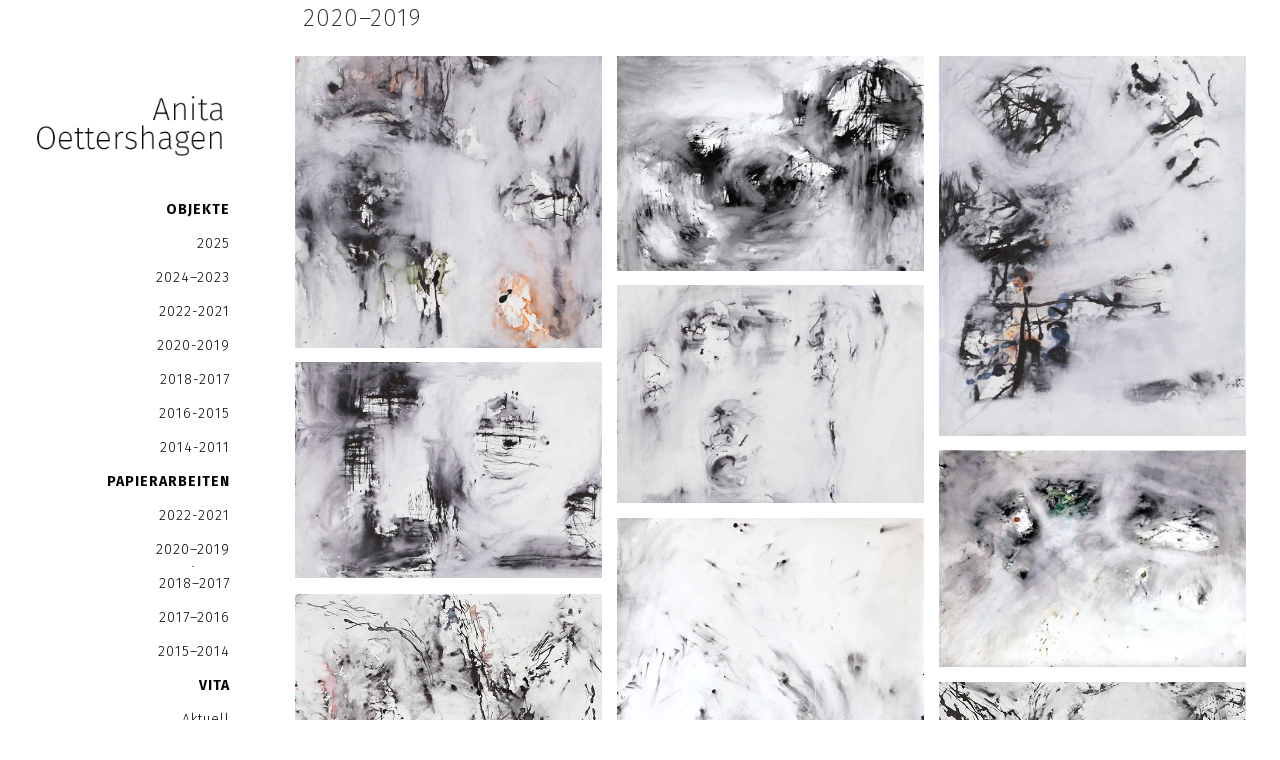

--- FILE ---
content_type: text/html; charset=UTF-8
request_url: https://anita-oettershagen.de/papierarbeiten_2020-2019/
body_size: 22043
content:
	<!DOCTYPE html>
<html lang="de">
<head>
	<meta charset="UTF-8" />
	
				<meta name="viewport" content="width=device-width,initial-scale=1,user-scalable=no">
		
            
                            <meta name="keywords" content="Anita Oettershagen, Objekte, Papierarbeiten,">
                        <link rel="shortcut icon" type="image/x-icon" href="http://anita-oettershagen.de/wp-content/themes/bridge/img/favicon.ico">
            <link rel="apple-touch-icon" href="http://anita-oettershagen.de/wp-content/themes/bridge/img/favicon.ico"/>
        
	<link rel="profile" href="http://gmpg.org/xfn/11" />
	<link rel="pingback" href="https://anita-oettershagen.de/xmlrpc.php" />

	<title>anita oettershagen | 2020–2019</title>
<meta name='robots' content='max-image-preview:large' />
	<style>img:is([sizes="auto" i], [sizes^="auto," i]) { contain-intrinsic-size: 3000px 1500px }</style>
	<link rel='dns-prefetch' href='//fonts.googleapis.com' />
<link rel="alternate" type="application/rss+xml" title="anita oettershagen &raquo; Feed" href="https://anita-oettershagen.de/feed/" />
<link rel="alternate" type="application/rss+xml" title="anita oettershagen &raquo; Kommentar-Feed" href="https://anita-oettershagen.de/comments/feed/" />
<script type="text/javascript">
/* <![CDATA[ */
window._wpemojiSettings = {"baseUrl":"https:\/\/s.w.org\/images\/core\/emoji\/16.0.1\/72x72\/","ext":".png","svgUrl":"https:\/\/s.w.org\/images\/core\/emoji\/16.0.1\/svg\/","svgExt":".svg","source":{"concatemoji":"https:\/\/anita-oettershagen.de\/wp-includes\/js\/wp-emoji-release.min.js?ver=6.8.3"}};
/*! This file is auto-generated */
!function(s,n){var o,i,e;function c(e){try{var t={supportTests:e,timestamp:(new Date).valueOf()};sessionStorage.setItem(o,JSON.stringify(t))}catch(e){}}function p(e,t,n){e.clearRect(0,0,e.canvas.width,e.canvas.height),e.fillText(t,0,0);var t=new Uint32Array(e.getImageData(0,0,e.canvas.width,e.canvas.height).data),a=(e.clearRect(0,0,e.canvas.width,e.canvas.height),e.fillText(n,0,0),new Uint32Array(e.getImageData(0,0,e.canvas.width,e.canvas.height).data));return t.every(function(e,t){return e===a[t]})}function u(e,t){e.clearRect(0,0,e.canvas.width,e.canvas.height),e.fillText(t,0,0);for(var n=e.getImageData(16,16,1,1),a=0;a<n.data.length;a++)if(0!==n.data[a])return!1;return!0}function f(e,t,n,a){switch(t){case"flag":return n(e,"\ud83c\udff3\ufe0f\u200d\u26a7\ufe0f","\ud83c\udff3\ufe0f\u200b\u26a7\ufe0f")?!1:!n(e,"\ud83c\udde8\ud83c\uddf6","\ud83c\udde8\u200b\ud83c\uddf6")&&!n(e,"\ud83c\udff4\udb40\udc67\udb40\udc62\udb40\udc65\udb40\udc6e\udb40\udc67\udb40\udc7f","\ud83c\udff4\u200b\udb40\udc67\u200b\udb40\udc62\u200b\udb40\udc65\u200b\udb40\udc6e\u200b\udb40\udc67\u200b\udb40\udc7f");case"emoji":return!a(e,"\ud83e\udedf")}return!1}function g(e,t,n,a){var r="undefined"!=typeof WorkerGlobalScope&&self instanceof WorkerGlobalScope?new OffscreenCanvas(300,150):s.createElement("canvas"),o=r.getContext("2d",{willReadFrequently:!0}),i=(o.textBaseline="top",o.font="600 32px Arial",{});return e.forEach(function(e){i[e]=t(o,e,n,a)}),i}function t(e){var t=s.createElement("script");t.src=e,t.defer=!0,s.head.appendChild(t)}"undefined"!=typeof Promise&&(o="wpEmojiSettingsSupports",i=["flag","emoji"],n.supports={everything:!0,everythingExceptFlag:!0},e=new Promise(function(e){s.addEventListener("DOMContentLoaded",e,{once:!0})}),new Promise(function(t){var n=function(){try{var e=JSON.parse(sessionStorage.getItem(o));if("object"==typeof e&&"number"==typeof e.timestamp&&(new Date).valueOf()<e.timestamp+604800&&"object"==typeof e.supportTests)return e.supportTests}catch(e){}return null}();if(!n){if("undefined"!=typeof Worker&&"undefined"!=typeof OffscreenCanvas&&"undefined"!=typeof URL&&URL.createObjectURL&&"undefined"!=typeof Blob)try{var e="postMessage("+g.toString()+"("+[JSON.stringify(i),f.toString(),p.toString(),u.toString()].join(",")+"));",a=new Blob([e],{type:"text/javascript"}),r=new Worker(URL.createObjectURL(a),{name:"wpTestEmojiSupports"});return void(r.onmessage=function(e){c(n=e.data),r.terminate(),t(n)})}catch(e){}c(n=g(i,f,p,u))}t(n)}).then(function(e){for(var t in e)n.supports[t]=e[t],n.supports.everything=n.supports.everything&&n.supports[t],"flag"!==t&&(n.supports.everythingExceptFlag=n.supports.everythingExceptFlag&&n.supports[t]);n.supports.everythingExceptFlag=n.supports.everythingExceptFlag&&!n.supports.flag,n.DOMReady=!1,n.readyCallback=function(){n.DOMReady=!0}}).then(function(){return e}).then(function(){var e;n.supports.everything||(n.readyCallback(),(e=n.source||{}).concatemoji?t(e.concatemoji):e.wpemoji&&e.twemoji&&(t(e.twemoji),t(e.wpemoji)))}))}((window,document),window._wpemojiSettings);
/* ]]> */
</script>
<link rel='stylesheet' id='layerslider-css' href='https://anita-oettershagen.de/wp-content/plugins/LayerSlider/static/layerslider/css/layerslider.css?ver=6.9.2' type='text/css' media='all' />
<style id='wp-emoji-styles-inline-css' type='text/css'>

	img.wp-smiley, img.emoji {
		display: inline !important;
		border: none !important;
		box-shadow: none !important;
		height: 1em !important;
		width: 1em !important;
		margin: 0 0.07em !important;
		vertical-align: -0.1em !important;
		background: none !important;
		padding: 0 !important;
	}
</style>
<link rel='stylesheet' id='wp-block-library-css' href='https://anita-oettershagen.de/wp-includes/css/dist/block-library/style.min.css?ver=6.8.3' type='text/css' media='all' />
<style id='classic-theme-styles-inline-css' type='text/css'>
/*! This file is auto-generated */
.wp-block-button__link{color:#fff;background-color:#32373c;border-radius:9999px;box-shadow:none;text-decoration:none;padding:calc(.667em + 2px) calc(1.333em + 2px);font-size:1.125em}.wp-block-file__button{background:#32373c;color:#fff;text-decoration:none}
</style>
<style id='global-styles-inline-css' type='text/css'>
:root{--wp--preset--aspect-ratio--square: 1;--wp--preset--aspect-ratio--4-3: 4/3;--wp--preset--aspect-ratio--3-4: 3/4;--wp--preset--aspect-ratio--3-2: 3/2;--wp--preset--aspect-ratio--2-3: 2/3;--wp--preset--aspect-ratio--16-9: 16/9;--wp--preset--aspect-ratio--9-16: 9/16;--wp--preset--color--black: #000000;--wp--preset--color--cyan-bluish-gray: #abb8c3;--wp--preset--color--white: #ffffff;--wp--preset--color--pale-pink: #f78da7;--wp--preset--color--vivid-red: #cf2e2e;--wp--preset--color--luminous-vivid-orange: #ff6900;--wp--preset--color--luminous-vivid-amber: #fcb900;--wp--preset--color--light-green-cyan: #7bdcb5;--wp--preset--color--vivid-green-cyan: #00d084;--wp--preset--color--pale-cyan-blue: #8ed1fc;--wp--preset--color--vivid-cyan-blue: #0693e3;--wp--preset--color--vivid-purple: #9b51e0;--wp--preset--gradient--vivid-cyan-blue-to-vivid-purple: linear-gradient(135deg,rgba(6,147,227,1) 0%,rgb(155,81,224) 100%);--wp--preset--gradient--light-green-cyan-to-vivid-green-cyan: linear-gradient(135deg,rgb(122,220,180) 0%,rgb(0,208,130) 100%);--wp--preset--gradient--luminous-vivid-amber-to-luminous-vivid-orange: linear-gradient(135deg,rgba(252,185,0,1) 0%,rgba(255,105,0,1) 100%);--wp--preset--gradient--luminous-vivid-orange-to-vivid-red: linear-gradient(135deg,rgba(255,105,0,1) 0%,rgb(207,46,46) 100%);--wp--preset--gradient--very-light-gray-to-cyan-bluish-gray: linear-gradient(135deg,rgb(238,238,238) 0%,rgb(169,184,195) 100%);--wp--preset--gradient--cool-to-warm-spectrum: linear-gradient(135deg,rgb(74,234,220) 0%,rgb(151,120,209) 20%,rgb(207,42,186) 40%,rgb(238,44,130) 60%,rgb(251,105,98) 80%,rgb(254,248,76) 100%);--wp--preset--gradient--blush-light-purple: linear-gradient(135deg,rgb(255,206,236) 0%,rgb(152,150,240) 100%);--wp--preset--gradient--blush-bordeaux: linear-gradient(135deg,rgb(254,205,165) 0%,rgb(254,45,45) 50%,rgb(107,0,62) 100%);--wp--preset--gradient--luminous-dusk: linear-gradient(135deg,rgb(255,203,112) 0%,rgb(199,81,192) 50%,rgb(65,88,208) 100%);--wp--preset--gradient--pale-ocean: linear-gradient(135deg,rgb(255,245,203) 0%,rgb(182,227,212) 50%,rgb(51,167,181) 100%);--wp--preset--gradient--electric-grass: linear-gradient(135deg,rgb(202,248,128) 0%,rgb(113,206,126) 100%);--wp--preset--gradient--midnight: linear-gradient(135deg,rgb(2,3,129) 0%,rgb(40,116,252) 100%);--wp--preset--font-size--small: 13px;--wp--preset--font-size--medium: 20px;--wp--preset--font-size--large: 36px;--wp--preset--font-size--x-large: 42px;--wp--preset--spacing--20: 0.44rem;--wp--preset--spacing--30: 0.67rem;--wp--preset--spacing--40: 1rem;--wp--preset--spacing--50: 1.5rem;--wp--preset--spacing--60: 2.25rem;--wp--preset--spacing--70: 3.38rem;--wp--preset--spacing--80: 5.06rem;--wp--preset--shadow--natural: 6px 6px 9px rgba(0, 0, 0, 0.2);--wp--preset--shadow--deep: 12px 12px 50px rgba(0, 0, 0, 0.4);--wp--preset--shadow--sharp: 6px 6px 0px rgba(0, 0, 0, 0.2);--wp--preset--shadow--outlined: 6px 6px 0px -3px rgba(255, 255, 255, 1), 6px 6px rgba(0, 0, 0, 1);--wp--preset--shadow--crisp: 6px 6px 0px rgba(0, 0, 0, 1);}:where(.is-layout-flex){gap: 0.5em;}:where(.is-layout-grid){gap: 0.5em;}body .is-layout-flex{display: flex;}.is-layout-flex{flex-wrap: wrap;align-items: center;}.is-layout-flex > :is(*, div){margin: 0;}body .is-layout-grid{display: grid;}.is-layout-grid > :is(*, div){margin: 0;}:where(.wp-block-columns.is-layout-flex){gap: 2em;}:where(.wp-block-columns.is-layout-grid){gap: 2em;}:where(.wp-block-post-template.is-layout-flex){gap: 1.25em;}:where(.wp-block-post-template.is-layout-grid){gap: 1.25em;}.has-black-color{color: var(--wp--preset--color--black) !important;}.has-cyan-bluish-gray-color{color: var(--wp--preset--color--cyan-bluish-gray) !important;}.has-white-color{color: var(--wp--preset--color--white) !important;}.has-pale-pink-color{color: var(--wp--preset--color--pale-pink) !important;}.has-vivid-red-color{color: var(--wp--preset--color--vivid-red) !important;}.has-luminous-vivid-orange-color{color: var(--wp--preset--color--luminous-vivid-orange) !important;}.has-luminous-vivid-amber-color{color: var(--wp--preset--color--luminous-vivid-amber) !important;}.has-light-green-cyan-color{color: var(--wp--preset--color--light-green-cyan) !important;}.has-vivid-green-cyan-color{color: var(--wp--preset--color--vivid-green-cyan) !important;}.has-pale-cyan-blue-color{color: var(--wp--preset--color--pale-cyan-blue) !important;}.has-vivid-cyan-blue-color{color: var(--wp--preset--color--vivid-cyan-blue) !important;}.has-vivid-purple-color{color: var(--wp--preset--color--vivid-purple) !important;}.has-black-background-color{background-color: var(--wp--preset--color--black) !important;}.has-cyan-bluish-gray-background-color{background-color: var(--wp--preset--color--cyan-bluish-gray) !important;}.has-white-background-color{background-color: var(--wp--preset--color--white) !important;}.has-pale-pink-background-color{background-color: var(--wp--preset--color--pale-pink) !important;}.has-vivid-red-background-color{background-color: var(--wp--preset--color--vivid-red) !important;}.has-luminous-vivid-orange-background-color{background-color: var(--wp--preset--color--luminous-vivid-orange) !important;}.has-luminous-vivid-amber-background-color{background-color: var(--wp--preset--color--luminous-vivid-amber) !important;}.has-light-green-cyan-background-color{background-color: var(--wp--preset--color--light-green-cyan) !important;}.has-vivid-green-cyan-background-color{background-color: var(--wp--preset--color--vivid-green-cyan) !important;}.has-pale-cyan-blue-background-color{background-color: var(--wp--preset--color--pale-cyan-blue) !important;}.has-vivid-cyan-blue-background-color{background-color: var(--wp--preset--color--vivid-cyan-blue) !important;}.has-vivid-purple-background-color{background-color: var(--wp--preset--color--vivid-purple) !important;}.has-black-border-color{border-color: var(--wp--preset--color--black) !important;}.has-cyan-bluish-gray-border-color{border-color: var(--wp--preset--color--cyan-bluish-gray) !important;}.has-white-border-color{border-color: var(--wp--preset--color--white) !important;}.has-pale-pink-border-color{border-color: var(--wp--preset--color--pale-pink) !important;}.has-vivid-red-border-color{border-color: var(--wp--preset--color--vivid-red) !important;}.has-luminous-vivid-orange-border-color{border-color: var(--wp--preset--color--luminous-vivid-orange) !important;}.has-luminous-vivid-amber-border-color{border-color: var(--wp--preset--color--luminous-vivid-amber) !important;}.has-light-green-cyan-border-color{border-color: var(--wp--preset--color--light-green-cyan) !important;}.has-vivid-green-cyan-border-color{border-color: var(--wp--preset--color--vivid-green-cyan) !important;}.has-pale-cyan-blue-border-color{border-color: var(--wp--preset--color--pale-cyan-blue) !important;}.has-vivid-cyan-blue-border-color{border-color: var(--wp--preset--color--vivid-cyan-blue) !important;}.has-vivid-purple-border-color{border-color: var(--wp--preset--color--vivid-purple) !important;}.has-vivid-cyan-blue-to-vivid-purple-gradient-background{background: var(--wp--preset--gradient--vivid-cyan-blue-to-vivid-purple) !important;}.has-light-green-cyan-to-vivid-green-cyan-gradient-background{background: var(--wp--preset--gradient--light-green-cyan-to-vivid-green-cyan) !important;}.has-luminous-vivid-amber-to-luminous-vivid-orange-gradient-background{background: var(--wp--preset--gradient--luminous-vivid-amber-to-luminous-vivid-orange) !important;}.has-luminous-vivid-orange-to-vivid-red-gradient-background{background: var(--wp--preset--gradient--luminous-vivid-orange-to-vivid-red) !important;}.has-very-light-gray-to-cyan-bluish-gray-gradient-background{background: var(--wp--preset--gradient--very-light-gray-to-cyan-bluish-gray) !important;}.has-cool-to-warm-spectrum-gradient-background{background: var(--wp--preset--gradient--cool-to-warm-spectrum) !important;}.has-blush-light-purple-gradient-background{background: var(--wp--preset--gradient--blush-light-purple) !important;}.has-blush-bordeaux-gradient-background{background: var(--wp--preset--gradient--blush-bordeaux) !important;}.has-luminous-dusk-gradient-background{background: var(--wp--preset--gradient--luminous-dusk) !important;}.has-pale-ocean-gradient-background{background: var(--wp--preset--gradient--pale-ocean) !important;}.has-electric-grass-gradient-background{background: var(--wp--preset--gradient--electric-grass) !important;}.has-midnight-gradient-background{background: var(--wp--preset--gradient--midnight) !important;}.has-small-font-size{font-size: var(--wp--preset--font-size--small) !important;}.has-medium-font-size{font-size: var(--wp--preset--font-size--medium) !important;}.has-large-font-size{font-size: var(--wp--preset--font-size--large) !important;}.has-x-large-font-size{font-size: var(--wp--preset--font-size--x-large) !important;}
:where(.wp-block-post-template.is-layout-flex){gap: 1.25em;}:where(.wp-block-post-template.is-layout-grid){gap: 1.25em;}
:where(.wp-block-columns.is-layout-flex){gap: 2em;}:where(.wp-block-columns.is-layout-grid){gap: 2em;}
:root :where(.wp-block-pullquote){font-size: 1.5em;line-height: 1.6;}
</style>
<link rel='stylesheet' id='fancybox-for-wp-css' href='https://anita-oettershagen.de/wp-content/plugins/fancybox-for-wordpress/assets/css/fancybox.css?ver=1.3.4' type='text/css' media='all' />
<link rel='stylesheet' id='rs-plugin-settings-css' href='https://anita-oettershagen.de/wp-content/plugins/revslider/public/assets/css/rs6.css?ver=6.1.2' type='text/css' media='all' />
<style id='rs-plugin-settings-inline-css' type='text/css'>
#rs-demo-id {}
</style>
<link rel='stylesheet' id='mediaelement-css' href='https://anita-oettershagen.de/wp-includes/js/mediaelement/mediaelementplayer-legacy.min.css?ver=4.2.17' type='text/css' media='all' />
<link rel='stylesheet' id='wp-mediaelement-css' href='https://anita-oettershagen.de/wp-includes/js/mediaelement/wp-mediaelement.min.css?ver=6.8.3' type='text/css' media='all' />
<link rel='stylesheet' id='bridge-default-style-css' href='https://anita-oettershagen.de/wp-content/themes/bridge/style.css?ver=6.8.3' type='text/css' media='all' />
<link rel='stylesheet' id='bridge-qode-font_awesome-css' href='https://anita-oettershagen.de/wp-content/themes/bridge/css/font-awesome/css/font-awesome.min.css?ver=6.8.3' type='text/css' media='all' />
<link rel='stylesheet' id='bridge-qode-font_elegant-css' href='https://anita-oettershagen.de/wp-content/themes/bridge/css/elegant-icons/style.min.css?ver=6.8.3' type='text/css' media='all' />
<link rel='stylesheet' id='bridge-qode-linea_icons-css' href='https://anita-oettershagen.de/wp-content/themes/bridge/css/linea-icons/style.css?ver=6.8.3' type='text/css' media='all' />
<link rel='stylesheet' id='bridge-qode-dripicons-css' href='https://anita-oettershagen.de/wp-content/themes/bridge/css/dripicons/dripicons.css?ver=6.8.3' type='text/css' media='all' />
<link rel='stylesheet' id='bridge-stylesheet-css' href='https://anita-oettershagen.de/wp-content/themes/bridge/css/stylesheet.min.css?ver=6.8.3' type='text/css' media='all' />
<style id='bridge-stylesheet-inline-css' type='text/css'>
   .page-id-1229.disabled_footer_top .footer_top_holder, .page-id-1229.disabled_footer_bottom .footer_bottom_holder { display: none;}


</style>
<link rel='stylesheet' id='bridge-print-css' href='https://anita-oettershagen.de/wp-content/themes/bridge/css/print.css?ver=6.8.3' type='text/css' media='all' />
<link rel='stylesheet' id='bridge-style-dynamic-css' href='https://anita-oettershagen.de/wp-content/themes/bridge/css/style_dynamic.css?ver=1613326335' type='text/css' media='all' />
<link rel='stylesheet' id='bridge-responsive-css' href='https://anita-oettershagen.de/wp-content/themes/bridge/css/responsive.min.css?ver=6.8.3' type='text/css' media='all' />
<link rel='stylesheet' id='bridge-style-dynamic-responsive-css' href='https://anita-oettershagen.de/wp-content/themes/bridge/css/style_dynamic_responsive.css?ver=1613326335' type='text/css' media='all' />
<link rel='stylesheet' id='bridge-vertical-responsive-css' href='https://anita-oettershagen.de/wp-content/themes/bridge/css/vertical_responsive.min.css?ver=6.8.3' type='text/css' media='all' />
<link rel='stylesheet' id='js_composer_front-css' href='https://anita-oettershagen.de/wp-content/plugins/js_composer/assets/css/js_composer.min.css?ver=6.0.5' type='text/css' media='all' />
<link rel='stylesheet' id='bridge-style-handle-google-fonts-css' href='https://fonts.googleapis.com/css?family=Raleway%3A100%2C200%2C300%2C400%2C500%2C600%2C700%2C800%2C900%2C300italic%2C400italic%2C700italic%7CFira+Sans%3A100%2C200%2C300%2C400%2C500%2C600%2C700%2C800%2C900%2C300italic%2C400italic%2C700italic%7CFira+Sans+Condensed%3A100%2C200%2C300%2C400%2C500%2C600%2C700%2C800%2C900%2C300italic%2C400italic%2C700italic&#038;subset=latin%2Clatin-ext&#038;ver=1.0.0' type='text/css' media='all' />
<!--[if lt IE 9]>
<link rel='stylesheet' id='vc_lte_ie9-css' href='https://anita-oettershagen.de/wp-content/plugins/js_composer/assets/css/vc_lte_ie9.min.css?ver=6.0.5' type='text/css' media='screen' />
<![endif]-->
<link rel='stylesheet' id='bridge-childstyle-css' href='https://anita-oettershagen.de/wp-content/themes/bridge-child/style.css?ver=6.8.3' type='text/css' media='all' />
<link rel='stylesheet' id='the-grid-css' href='https://anita-oettershagen.de/wp-content/plugins/the-grid/frontend/assets/css/the-grid.min.css?ver=2.7.3' type='text/css' media='all' />
<style id='the-grid-inline-css' type='text/css'>
.tolb-holder{background:rgba(255,255,255,0.8)}.tolb-holder .tolb-close,.tolb-holder .tolb-title,.tolb-holder .tolb-counter,.tolb-holder .tolb-next i,.tolb-holder .tolb-prev i{color:#000000}.tolb-holder .tolb-load{border-color:rgba(0,0,0,0.2);border-left:3px solid #000000}
.to-heart-icon,.to-heart-icon svg,.to-post-like,.to-post-like .to-like-count{position:relative;display:inline-block}.to-post-like{width:auto;cursor:pointer;font-weight:400}.to-heart-icon{float:left;margin:0 4px 0 0}.to-heart-icon svg{overflow:visible;width:15px;height:14px}.to-heart-icon g{-webkit-transform:scale(1);transform:scale(1)}.to-heart-icon path{-webkit-transform:scale(1);transform:scale(1);transition:fill .4s ease,stroke .4s ease}.no-liked .to-heart-icon path{fill:#999;stroke:#999}.empty-heart .to-heart-icon path{fill:transparent!important;stroke:#999}.liked .to-heart-icon path,.to-heart-icon svg:hover path{fill:#ff6863!important;stroke:#ff6863!important}@keyframes heartBeat{0%{transform:scale(1)}20%{transform:scale(.8)}30%{transform:scale(.95)}45%{transform:scale(.75)}50%{transform:scale(.85)}100%{transform:scale(.9)}}@-webkit-keyframes heartBeat{0%,100%,50%{-webkit-transform:scale(1)}20%{-webkit-transform:scale(.8)}30%{-webkit-transform:scale(.95)}45%{-webkit-transform:scale(.75)}}.heart-pulse g{-webkit-animation-name:heartBeat;animation-name:heartBeat;-webkit-animation-duration:1s;animation-duration:1s;-webkit-animation-iteration-count:infinite;animation-iteration-count:infinite;-webkit-transform-origin:50% 50%;transform-origin:50% 50%}.to-post-like a{color:inherit!important;fill:inherit!important;stroke:inherit!important}
</style>
<link rel='stylesheet' id='modulobox-css' href='https://anita-oettershagen.de/wp-content/plugins/modulobox/public/assets/css/modulobox.min.css?ver=1.6.0' type='text/css' media='all' />
<style id='modulobox-inline-css' type='text/css'>
.mobx-overlay{background-color:#ffffff;}.mobx-top-bar{background-color:rgba(249,249,249,0.4);}button.mobx-prev,button.mobx-next{background-color:rgba(255,255,255,0.4);}.mobx-bottom-bar{background-color:rgba(255,255,255,0.4);}.mobx-holder .mobx-share-tooltip{background-color:#ffffff;border-color:#ffffff;color:#444444;width:120px;}.mobx-thumb:after{border-color:#ffffff;}.mobx-holder .mobx-loader{border-color:rgba(255,255,255,0.2);border-left-color:#ffffff;}.mobx-top-bar *{color:#dd3333;}.mobx-prev *,.mobx-next *{color:#db6532;}.mobx-thumb-loaded{opacity:0.50;}.mobx-active-thumb .mobx-thumb-loaded{opacity:1.00;}.mobx-top-bar button{height:37px;width:37px;}.mobx-timer{height:21px;width:21px;}button.mobx-prev, button.mobx-next{height:31px;width:42.625px;}.mobx-share-tooltip button{height:40px;width:40px;}.mobx-caption-inner{max-width:1426px;}.mobx-holder .mobx-counter{font-weight:400;color:#ffffff;text-align:center;font-size:13px;line-height:44px;font-style:normal;text-decoration:none;text-transform:none;}.mobx-holder .mobx-title{font-family:Fira Sans;font-weight:200;color:#000000;text-align:center;font-size:16px;line-height:18px;font-style:normal;text-decoration:none;text-transform:none;}.mobx-holder .mobx-desc{font-family:Fira Sans;font-weight:700;color:#db6532;text-align:center;font-size:15px;line-height:16px;font-style:normal;text-decoration:none;text-transform:none;}@media only screen and (max-width: 1024px){.mobx-holder .mobx-title{font-size:13px;}.mobx-holder .mobx-desc{font-weight:100;color:#000000;text-align:left;}}@media only screen and (max-width: 480px){.mobx-holder .mobx-title{font-weight:400;}.mobx-holder .mobx-desc{font-weight:400;text-align:center;font-size:12px;}}
/*** Custom CSS ***/
.mobx-holder:not(.mobx-open) .mobx-prev,.mobx-idle .mobx-prev,.mobx-will-close .mobx-prev{-webkit-transform:translateX0%) translateY(-50%);transform:translateX(0%) translateY(-50%)}.mobx-holder:not(.mobx-open) .mobx-next,.mobx-idle .mobx-next,.mobx-will-close .mobx-next{-webkit-transform:translateX(0%) translateY(-50%);transform:translateX(0%) translateY(-50%)}.mobx-holder:not(.mobx-open) .mobx-top-bar,.mobx-idle .mobx-top-bar,.mobx-will-close .mobx-top-bar{-webkit-transform:translateY(0%);transform:translateY(0%)}
</style>
<script type="text/javascript" id="layerslider-greensock-js-extra">
/* <![CDATA[ */
var LS_Meta = {"v":"6.9.2"};
/* ]]> */
</script>
<script type="text/javascript" src="https://anita-oettershagen.de/wp-content/plugins/LayerSlider/static/layerslider/js/greensock.js?ver=1.19.0" id="layerslider-greensock-js"></script>
<script type="text/javascript" src="https://anita-oettershagen.de/wp-includes/js/jquery/jquery.min.js?ver=3.7.1" id="jquery-core-js"></script>
<script type="text/javascript" src="https://anita-oettershagen.de/wp-includes/js/jquery/jquery-migrate.min.js?ver=3.4.1" id="jquery-migrate-js"></script>
<script type="text/javascript" src="https://anita-oettershagen.de/wp-content/plugins/LayerSlider/static/layerslider/js/layerslider.kreaturamedia.jquery.js?ver=6.9.2" id="layerslider-js"></script>
<script type="text/javascript" src="https://anita-oettershagen.de/wp-content/plugins/LayerSlider/static/layerslider/js/layerslider.transitions.js?ver=6.9.2" id="layerslider-transitions-js"></script>
<script type="text/javascript" src="https://anita-oettershagen.de/wp-content/plugins/fancybox-for-wordpress/assets/js/purify.min.js?ver=1.3.4" id="purify-js"></script>
<script type="text/javascript" src="https://anita-oettershagen.de/wp-content/plugins/fancybox-for-wordpress/assets/js/jquery.fancybox.js?ver=1.3.4" id="fancybox-for-wp-js"></script>
<script type="text/javascript" src="https://anita-oettershagen.de/wp-content/plugins/revslider/public/assets/js/revolution.tools.min.js?ver=6.0" id="tp-tools-js"></script>
<script type="text/javascript" src="https://anita-oettershagen.de/wp-content/plugins/revslider/public/assets/js/rs6.min.js?ver=6.1.2" id="revmin-js"></script>
<meta name="generator" content="Powered by LayerSlider 6.9.2 - Multi-Purpose, Responsive, Parallax, Mobile-Friendly Slider Plugin for WordPress." />
<!-- LayerSlider updates and docs at: https://layerslider.kreaturamedia.com -->
<link rel="https://api.w.org/" href="https://anita-oettershagen.de/wp-json/" /><link rel="alternate" title="JSON" type="application/json" href="https://anita-oettershagen.de/wp-json/wp/v2/pages/1229" /><link rel="EditURI" type="application/rsd+xml" title="RSD" href="https://anita-oettershagen.de/xmlrpc.php?rsd" />
<meta name="generator" content="WordPress 6.8.3" />
<link rel="canonical" href="https://anita-oettershagen.de/papierarbeiten_2020-2019/" />
<link rel='shortlink' href='https://anita-oettershagen.de/?p=1229' />
<link rel="alternate" title="oEmbed (JSON)" type="application/json+oembed" href="https://anita-oettershagen.de/wp-json/oembed/1.0/embed?url=https%3A%2F%2Fanita-oettershagen.de%2Fpapierarbeiten_2020-2019%2F" />
<link rel="alternate" title="oEmbed (XML)" type="text/xml+oembed" href="https://anita-oettershagen.de/wp-json/oembed/1.0/embed?url=https%3A%2F%2Fanita-oettershagen.de%2Fpapierarbeiten_2020-2019%2F&#038;format=xml" />

<!-- Fancybox for WordPress v3.3.7 -->
<style type="text/css">
	.fancybox-slide--image .fancybox-content{background-color: #FFFFFF}div.fancybox-caption{display:none !important;}
	
	img.fancybox-image{border-width:10px;border-color:#FFFFFF;border-style:solid;}
	div.fancybox-bg{background-color:rgba(255,255,255,0.3);opacity:1 !important;}div.fancybox-content{border-color:#FFFFFF}
	div#fancybox-title{background-color:#FFFFFF}
	div.fancybox-content{background-color:#FFFFFF;border:1px solid #ffffff}
	div#fancybox-title-inside{color:#ffffff}
	
	
	
	div.fancybox-caption p.caption-title{display:inline-block}
	div.fancybox-caption p.caption-title{font-size:14px}
	div.fancybox-caption p.caption-title{color:#ffffff}
	div.fancybox-caption {color:#ffffff}div.fancybox-caption p.caption-title {background:#fff; width:auto;padding:10px 30px;}div.fancybox-content p.caption-title{color:#ffffff;margin: 0;padding: 5px 0;}body.fancybox-active .fancybox-container .fancybox-stage .fancybox-content .fancybox-close-small{display:block;}
</style><script type="text/javascript">
	jQuery(function () {

		var mobileOnly = false;
		
		if (mobileOnly) {
			return;
		}

		jQuery.fn.getTitle = function () { // Copy the title of every IMG tag and add it to its parent A so that fancybox can show titles
			var arr = jQuery("a[data-fancybox]");jQuery.each(arr, function() {var title = jQuery(this).children("img").attr("title") || '';var figCaptionHtml = jQuery(this).next("figcaption").html() || '';var processedCaption = figCaptionHtml;if (figCaptionHtml.length && typeof DOMPurify === 'function') {processedCaption = DOMPurify.sanitize(figCaptionHtml, {USE_PROFILES: {html: true}});} else if (figCaptionHtml.length) {processedCaption = jQuery("<div>").text(figCaptionHtml).html();}var newTitle = title;if (processedCaption.length) {newTitle = title.length ? title + " " + processedCaption : processedCaption;}if (newTitle.length) {jQuery(this).attr("title", newTitle);}});		}

		// Supported file extensions

				var thumbnails = jQuery("a:has(img)").not(".nolightbox").not('.envira-gallery-link').not('.ngg-simplelightbox').filter(function () {
			return /\.(jpe?g|png|gif|mp4|webp|bmp|pdf)(\?[^/]*)*$/i.test(jQuery(this).attr('href'))
		});
		

		// Add data-type iframe for links that are not images or videos.
		var iframeLinks = jQuery('.fancyboxforwp').filter(function () {
			return !/\.(jpe?g|png|gif|mp4|webp|bmp|pdf)(\?[^/]*)*$/i.test(jQuery(this).attr('href'))
		}).filter(function () {
			return !/vimeo|youtube/i.test(jQuery(this).attr('href'))
		});
		iframeLinks.attr({"data-type": "iframe"}).getTitle();

				// Gallery All
		thumbnails.addClass("fancyboxforwp").attr("data-fancybox", "gallery").getTitle();
		iframeLinks.attr({"data-fancybox": "gallery"}).getTitle();

		// Gallery type NONE
		
		// Call fancybox and apply it on any link with a rel atribute that starts with "fancybox", with the options set on the admin panel
		jQuery("a.fancyboxforwp").fancyboxforwp({
			loop: false,
			smallBtn: true,
			zoomOpacity: "auto",
			animationEffect: "fade",
			animationDuration: 500,
			transitionEffect: "fade",
			transitionDuration: "300",
			overlayShow: true,
			overlayOpacity: "0.3",
			titleShow: true,
			titlePosition: "inside",
			keyboard: true,
			showCloseButton: true,
			arrows: true,
			clickContent:false,
			clickSlide: "close",
			mobile: {
				clickContent: function (current, event) {
					return current.type === "image" ? "toggleControls" : false;
				},
				clickSlide: function (current, event) {
					return current.type === "image" ? "close" : "close";
				},
			},
			wheel: false,
			toolbar: true,
			preventCaptionOverlap: true,
			onInit: function() { },			onDeactivate
	: function() { },		beforeClose: function() { },			afterShow: function(instance) { jQuery( ".fancybox-image" ).on("click", function( ){ ( instance.isScaledDown() ) ? instance.scaleToActual() : instance.scaleToFit() }) },				afterClose: function() { },					caption : function( instance, item ) {var title = "";if("undefined" != typeof jQuery(this).context ){var title = jQuery(this).context.title;} else { var title = ("undefined" != typeof jQuery(this).attr("title")) ? jQuery(this).attr("title") : false;}var caption = jQuery(this).data('caption') || '';if ( item.type === 'image' && title.length ) {caption = (caption.length ? caption + '<br />' : '') + '<p class="caption-title">'+jQuery("<div>").text(title).html()+'</p>' ;}if (typeof DOMPurify === "function" && caption.length) { return DOMPurify.sanitize(caption, {USE_PROFILES: {html: true}}); } else { return jQuery("<div>").text(caption).html(); }},
		afterLoad : function( instance, current ) {var captionContent = current.opts.caption || '';var sanitizedCaptionString = '';if (typeof DOMPurify === 'function' && captionContent.length) {sanitizedCaptionString = DOMPurify.sanitize(captionContent, {USE_PROFILES: {html: true}});} else if (captionContent.length) { sanitizedCaptionString = jQuery("<div>").text(captionContent).html();}if (sanitizedCaptionString.length) { current.$content.append(jQuery('<div class=\"fancybox-custom-caption inside-caption\" style=\" position: absolute;left:0;right:0;color:#000;margin:0 auto;bottom:0;text-align:center;background-color:#FFFFFF \"></div>').html(sanitizedCaptionString)); }},
			})
		;

			})
</script>
<!-- END Fancybox for WordPress -->
<meta name="generator" content="Powered by WPBakery Page Builder - drag and drop page builder for WordPress."/>
<meta name="generator" content="Powered by Slider Revolution 6.1.2 - responsive, Mobile-Friendly Slider Plugin for WordPress with comfortable drag and drop interface." />
<script type="text/javascript">function setREVStartSize(t){try{var h,e=document.getElementById(t.c).parentNode.offsetWidth;if(e=0===e||isNaN(e)?window.innerWidth:e,t.tabw=void 0===t.tabw?0:parseInt(t.tabw),t.thumbw=void 0===t.thumbw?0:parseInt(t.thumbw),t.tabh=void 0===t.tabh?0:parseInt(t.tabh),t.thumbh=void 0===t.thumbh?0:parseInt(t.thumbh),t.tabhide=void 0===t.tabhide?0:parseInt(t.tabhide),t.thumbhide=void 0===t.thumbhide?0:parseInt(t.thumbhide),t.mh=void 0===t.mh||""==t.mh||"auto"===t.mh?0:parseInt(t.mh,0),"fullscreen"===t.layout||"fullscreen"===t.l)h=Math.max(t.mh,window.innerHeight);else{for(var i in t.gw=Array.isArray(t.gw)?t.gw:[t.gw],t.rl)void 0!==t.gw[i]&&0!==t.gw[i]||(t.gw[i]=t.gw[i-1]);for(var i in t.gh=void 0===t.el||""===t.el||Array.isArray(t.el)&&0==t.el.length?t.gh:t.el,t.gh=Array.isArray(t.gh)?t.gh:[t.gh],t.rl)void 0!==t.gh[i]&&0!==t.gh[i]||(t.gh[i]=t.gh[i-1]);var r,a=new Array(t.rl.length),n=0;for(var i in t.tabw=t.tabhide>=e?0:t.tabw,t.thumbw=t.thumbhide>=e?0:t.thumbw,t.tabh=t.tabhide>=e?0:t.tabh,t.thumbh=t.thumbhide>=e?0:t.thumbh,t.rl)a[i]=t.rl[i]<window.innerWidth?0:t.rl[i];for(var i in r=a[0],a)r>a[i]&&0<a[i]&&(r=a[i],n=i);var d=e>t.gw[n]+t.tabw+t.thumbw?1:(e-(t.tabw+t.thumbw))/t.gw[n];h=t.gh[n]*d+(t.tabh+t.thumbh)}void 0===window.rs_init_css&&(window.rs_init_css=document.head.appendChild(document.createElement("style"))),document.getElementById(t.c).height=h,window.rs_init_css.innerHTML+="#"+t.c+"_wrapper { height: "+h+"px }"}catch(t){console.log("Failure at Presize of Slider:"+t)}};</script>
<noscript><style> .wpb_animate_when_almost_visible { opacity: 1; }</style></noscript></head>

<body class="wp-singular page-template-default page page-id-1229 wp-theme-bridge wp-child-theme-bridge-child bridge-core-1.0.7  vertical_menu_enabled qode-title-hidden qode_grid_1400 qode-child-theme-ver-1.0.0 qode-theme-ver-18.2.1 qode-theme-bridge disabled_footer_top disabled_footer_bottom wpb-js-composer js-comp-ver-6.0.5 vc_responsive" itemscope itemtype="http://schema.org/WebPage">



	<div class="ajax_loader"><div class="ajax_loader_1"><div class="pulse"></div></div></div>
	
<div class="wrapper">
	<div class="wrapper_inner">

    
		<!-- Google Analytics start -->
				<!-- Google Analytics end -->

		
	<aside class="vertical_menu_area with_scroll  " >
    <div class="vertical_menu_area_inner">
        
        <div class="vertical_area_background" ></div>
		<div class="vertical_logo_wrapper" >
	<div class="q_logo_vertical">
		<a itemprop="url" href="https://anita-oettershagen.de/" >
             <img itemprop="image" class="normal" src="http://anita-oettershagen.de/wp-content/uploads/2020/02/AO_logo-Kopie.jpg" alt="Logo"> 			 <img itemprop="image" class="light" src="http://anita-oettershagen.de/wp-content/uploads/2020/02/AO_logo-Kopie.jpg" alt="Logo"/> 			 <img itemprop="image" class="dark" src="https://anita-oettershagen.de/wp-content/themes/bridge/img/logo_black.png" alt="Logo"/> 											</a>
	</div>
	</div>
        <nav class="vertical_menu dropdown_animation vertical_menu_on_click">
            <ul id="menu-hauptmenue" class=""><li id="nav-menu-item-1612" class="menu-item menu-item-type-post_type menu-item-object-page  wide icons left_position"><a href="https://anita-oettershagen.de/objekte/" class=" no_link" style="cursor: default;" onclick="JavaScript: return false;"><i class="menu_icon blank fa"></i><span>OBJEKTE<span class="underline_dash"></span></span><span class="plus"></span></a></li>
<li id="nav-menu-item-2695" class="menu-item menu-item-type-post_type menu-item-object-page  narrow"><a href="https://anita-oettershagen.de/objekte-2025/" class=""><i class="menu_icon blank fa"></i><span>2025<span class="underline_dash"></span></span><span class="plus"></span></a></li>
<li id="nav-menu-item-2462" class="menu-item menu-item-type-post_type menu-item-object-page  narrow"><a href="https://anita-oettershagen.de/objekte-2023/" class=""><i class="menu_icon blank fa"></i><span>2024–2023<span class="underline_dash"></span></span><span class="plus"></span></a></li>
<li id="nav-menu-item-2083" class="menu-item menu-item-type-post_type menu-item-object-page  narrow"><a href="https://anita-oettershagen.de/objekte-2021/" class=""><i class="menu_icon blank fa"></i><span>2022-2021<span class="underline_dash"></span></span><span class="plus"></span></a></li>
<li id="nav-menu-item-1818" class="menu-item menu-item-type-post_type menu-item-object-page  narrow"><a href="https://anita-oettershagen.de/objekte_2020-2019/" class=""><i class="menu_icon blank fa"></i><span>2020-2019<span class="underline_dash"></span></span><span class="plus"></span></a></li>
<li id="nav-menu-item-1817" class="menu-item menu-item-type-post_type menu-item-object-page  narrow"><a href="https://anita-oettershagen.de/objekte_2018-2017/" class=""><i class="menu_icon blank fa"></i><span>2018-2017<span class="underline_dash"></span></span><span class="plus"></span></a></li>
<li id="nav-menu-item-1816" class="menu-item menu-item-type-post_type menu-item-object-page  narrow"><a href="https://anita-oettershagen.de/objekte_2016-2015/" class=""><i class="menu_icon blank fa"></i><span>2016-2015<span class="underline_dash"></span></span><span class="plus"></span></a></li>
<li id="nav-menu-item-1812" class="menu-item menu-item-type-post_type menu-item-object-page  narrow"><a href="https://anita-oettershagen.de/objekte_2014-2011/" class=""><i class="menu_icon blank fa"></i><span>2014-2011<span class="underline_dash"></span></span><span class="plus"></span></a></li>
<li id="nav-menu-item-1613" class="menu-item menu-item-type-post_type menu-item-object-page  wide"><a href="https://anita-oettershagen.de/zeichnungen-2/" class=" no_link" style="cursor: default;" onclick="JavaScript: return false;"><i class="menu_icon blank fa"></i><span>PAPIERARBEITEN<span class="underline_dash"></span></span><span class="plus"></span></a></li>
<li id="nav-menu-item-2086" class="menu-item menu-item-type-post_type menu-item-object-page  narrow"><a href="https://anita-oettershagen.de/zeichnungen-2021/" class=""><i class="menu_icon blank fa"></i><span>2022-2021<span class="underline_dash"></span></span><span class="plus"></span></a></li>
<li id="nav-menu-item-1805" class="menu-item menu-item-type-post_type menu-item-object-page current-menu-item page_item page-item-1229 current_page_item active narrow"><a href="https://anita-oettershagen.de/papierarbeiten_2020-2019/" class=" current "><i class="menu_icon blank fa"></i><span>2020–2019<span class="underline_dash"></span></span><span class="plus"></span></a></li>
<li id="nav-menu-item-1803" class="menu-item menu-item-type-post_type menu-item-object-page  narrow"><a href="https://anita-oettershagen.de/papierarbeiten-2018-2017/" class=""><i class="menu_icon blank fa"></i><span>2018–2017<span class="underline_dash"></span></span><span class="plus"></span></a></li>
<li id="nav-menu-item-1802" class="menu-item menu-item-type-post_type menu-item-object-page  narrow"><a href="https://anita-oettershagen.de/papierarbeiten_2017-2016/" class=""><i class="menu_icon blank fa"></i><span>2017–2016<span class="underline_dash"></span></span><span class="plus"></span></a></li>
<li id="nav-menu-item-1801" class="menu-item menu-item-type-post_type menu-item-object-page  narrow"><a href="https://anita-oettershagen.de/papierarbeiten_2015-2014/" class=""><i class="menu_icon blank fa"></i><span>2015–2014<span class="underline_dash"></span></span><span class="plus"></span></a></li>
<li id="nav-menu-item-1603" class="menu-item menu-item-type-post_type menu-item-object-page  wide"><a title="no hoover" href="https://anita-oettershagen.de/aktuell/" class=""><i class="menu_icon blank fa"></i><span>VITA<span class="underline_dash"></span></span><span class="plus"></span></a></li>
<li id="nav-menu-item-2568" class="menu-item menu-item-type-custom menu-item-object-custom  narrow"><a href="https://anita-oettershagen.de/aktuell/" class=""><i class="menu_icon blank fa"></i><span>Aktuell<span class="underline_dash"></span></span><span class="plus"></span></a></li>
<li id="nav-menu-item-2401" class="menu-item menu-item-type-post_type menu-item-object-page  narrow"><a href="https://anita-oettershagen.de/texte/" class=""><i class="menu_icon blank fa"></i><span>Texte<span class="underline_dash"></span></span><span class="plus"></span></a></li>
<li id="nav-menu-item-1516" class="menu-item menu-item-type-post_type menu-item-object-page  wide"><a href="https://anita-oettershagen.de/impressum/" class=""><i class="menu_icon blank fa"></i><span>IMPRESSUM<span class="underline_dash"></span></span><span class="plus"></span></a></li>
<li id="nav-menu-item-1515" class="menu-item menu-item-type-post_type menu-item-object-page  wide"><a href="https://anita-oettershagen.de/datenschutzerklaerung/" class=""><i class="menu_icon blank fa"></i><span>DATENSCHUTZERKLÄRUNG<span class="underline_dash"></span></span><span class="plus"></span></a></li>
</ul>        </nav>
        <div class="vertical_menu_area_widget_holder">
                    </div>
    </div>
</aside>

<header class="page_header   regular   ">
    <div class="header_inner clearfix">
        <div class="header_bottom clearfix" style='' >
			                        <div class="header_inner_left">
								<div class="mobile_menu_button">
		<span>
			<i class="qode_icon_font_awesome fa fa-bars " ></i>		</span>
	</div>
							<div class="logo_wrapper" >
	<div class="q_logo">
		<a itemprop="url" href="https://anita-oettershagen.de/" >
             <img itemprop="image" class="normal" src="http://anita-oettershagen.de/wp-content/uploads/2020/02/AO_logo-Kopie.jpg" alt="Logo"> 			 <img itemprop="image" class="light" src="http://anita-oettershagen.de/wp-content/uploads/2020/02/AO_logo-Kopie.jpg" alt="Logo"/> 			 <img itemprop="image" class="dark" src="https://anita-oettershagen.de/wp-content/themes/bridge/img/logo_black.png" alt="Logo"/> 			 <img itemprop="image" class="sticky" src="http://anita-oettershagen.de/wp-content/uploads/2020/02/AO_logo.jpg" alt="Logo"/> 			 <img itemprop="image" class="mobile" src="http://anita-oettershagen.de/wp-content/uploads/2020/07/AOE_logo_mobilepsd.jpg" alt="Logo"/> 					</a>
	</div>
	</div>                        </div>
						        <nav class="mobile_menu">
	<ul id="menu-hauptmenue-1" class=""><li id="mobile-menu-item-1612" class="menu-item menu-item-type-post_type menu-item-object-page "><h3><span>OBJEKTE</span></h3><span class="mobile_arrow"><i class="fa fa-angle-right"></i><i class="fa fa-angle-down"></i></span></li>
<li id="mobile-menu-item-2695" class="menu-item menu-item-type-post_type menu-item-object-page "><a href="https://anita-oettershagen.de/objekte-2025/" class=""><span>2025</span></a><span class="mobile_arrow"><i class="fa fa-angle-right"></i><i class="fa fa-angle-down"></i></span></li>
<li id="mobile-menu-item-2462" class="menu-item menu-item-type-post_type menu-item-object-page "><a href="https://anita-oettershagen.de/objekte-2023/" class=""><span>2024–2023</span></a><span class="mobile_arrow"><i class="fa fa-angle-right"></i><i class="fa fa-angle-down"></i></span></li>
<li id="mobile-menu-item-2083" class="menu-item menu-item-type-post_type menu-item-object-page "><a href="https://anita-oettershagen.de/objekte-2021/" class=""><span>2022-2021</span></a><span class="mobile_arrow"><i class="fa fa-angle-right"></i><i class="fa fa-angle-down"></i></span></li>
<li id="mobile-menu-item-1818" class="menu-item menu-item-type-post_type menu-item-object-page "><a href="https://anita-oettershagen.de/objekte_2020-2019/" class=""><span>2020-2019</span></a><span class="mobile_arrow"><i class="fa fa-angle-right"></i><i class="fa fa-angle-down"></i></span></li>
<li id="mobile-menu-item-1817" class="menu-item menu-item-type-post_type menu-item-object-page "><a href="https://anita-oettershagen.de/objekte_2018-2017/" class=""><span>2018-2017</span></a><span class="mobile_arrow"><i class="fa fa-angle-right"></i><i class="fa fa-angle-down"></i></span></li>
<li id="mobile-menu-item-1816" class="menu-item menu-item-type-post_type menu-item-object-page "><a href="https://anita-oettershagen.de/objekte_2016-2015/" class=""><span>2016-2015</span></a><span class="mobile_arrow"><i class="fa fa-angle-right"></i><i class="fa fa-angle-down"></i></span></li>
<li id="mobile-menu-item-1812" class="menu-item menu-item-type-post_type menu-item-object-page "><a href="https://anita-oettershagen.de/objekte_2014-2011/" class=""><span>2014-2011</span></a><span class="mobile_arrow"><i class="fa fa-angle-right"></i><i class="fa fa-angle-down"></i></span></li>
<li id="mobile-menu-item-1613" class="menu-item menu-item-type-post_type menu-item-object-page "><h3><span>PAPIERARBEITEN</span></h3><span class="mobile_arrow"><i class="fa fa-angle-right"></i><i class="fa fa-angle-down"></i></span></li>
<li id="mobile-menu-item-2086" class="menu-item menu-item-type-post_type menu-item-object-page "><a href="https://anita-oettershagen.de/zeichnungen-2021/" class=""><span>2022-2021</span></a><span class="mobile_arrow"><i class="fa fa-angle-right"></i><i class="fa fa-angle-down"></i></span></li>
<li id="mobile-menu-item-1805" class="menu-item menu-item-type-post_type menu-item-object-page current-menu-item page_item page-item-1229 current_page_item active"><a href="https://anita-oettershagen.de/papierarbeiten_2020-2019/" class=" current "><span>2020–2019</span></a><span class="mobile_arrow"><i class="fa fa-angle-right"></i><i class="fa fa-angle-down"></i></span></li>
<li id="mobile-menu-item-1803" class="menu-item menu-item-type-post_type menu-item-object-page "><a href="https://anita-oettershagen.de/papierarbeiten-2018-2017/" class=""><span>2018–2017</span></a><span class="mobile_arrow"><i class="fa fa-angle-right"></i><i class="fa fa-angle-down"></i></span></li>
<li id="mobile-menu-item-1802" class="menu-item menu-item-type-post_type menu-item-object-page "><a href="https://anita-oettershagen.de/papierarbeiten_2017-2016/" class=""><span>2017–2016</span></a><span class="mobile_arrow"><i class="fa fa-angle-right"></i><i class="fa fa-angle-down"></i></span></li>
<li id="mobile-menu-item-1801" class="menu-item menu-item-type-post_type menu-item-object-page "><a href="https://anita-oettershagen.de/papierarbeiten_2015-2014/" class=""><span>2015–2014</span></a><span class="mobile_arrow"><i class="fa fa-angle-right"></i><i class="fa fa-angle-down"></i></span></li>
<li id="mobile-menu-item-1603" class="menu-item menu-item-type-post_type menu-item-object-page "><a title="no hoover" href="https://anita-oettershagen.de/aktuell/" class=""><span>VITA</span></a><span class="mobile_arrow"><i class="fa fa-angle-right"></i><i class="fa fa-angle-down"></i></span></li>
<li id="mobile-menu-item-2568" class="menu-item menu-item-type-custom menu-item-object-custom "><a href="https://anita-oettershagen.de/aktuell/" class=""><span>Aktuell</span></a><span class="mobile_arrow"><i class="fa fa-angle-right"></i><i class="fa fa-angle-down"></i></span></li>
<li id="mobile-menu-item-2401" class="menu-item menu-item-type-post_type menu-item-object-page "><a href="https://anita-oettershagen.de/texte/" class=""><span>Texte</span></a><span class="mobile_arrow"><i class="fa fa-angle-right"></i><i class="fa fa-angle-down"></i></span></li>
<li id="mobile-menu-item-1516" class="menu-item menu-item-type-post_type menu-item-object-page "><a href="https://anita-oettershagen.de/impressum/" class=""><span>IMPRESSUM</span></a><span class="mobile_arrow"><i class="fa fa-angle-right"></i><i class="fa fa-angle-down"></i></span></li>
<li id="mobile-menu-item-1515" class="menu-item menu-item-type-post_type menu-item-object-page "><a href="https://anita-oettershagen.de/datenschutzerklaerung/" class=""><span>DATENSCHUTZERKLÄRUNG</span></a><span class="mobile_arrow"><i class="fa fa-angle-right"></i><i class="fa fa-angle-down"></i></span></li>
</ul></nav>        </div>
    </div>
</header>
	<a id="back_to_top" href="#">
        <span class="fa-stack">
            <span aria-hidden="true" class="qode_icon_font_elegant arrow_up " ></span>        </span>
	</a>
	
	
    
    
    <div class="content content_top_margin_none">
        <div class="content_inner  ">
    						<div class="container">
            			<div class="container_inner default_template_holder clearfix page_container_inner" >
																				<div      class="vc_row wpb_row section vc_row-fluid " style=' text-align:left;'><div class=" full_section_inner clearfix"><div class="wpb_column vc_column_container vc_col-sm-12"><div class="vc_column-inner"><div class="wpb_wrapper">
	<div class="wpb_text_column wpb_content_element ">
		<div class="wpb_wrapper">
			<h2> 2020–2019</h2>

		</div> 
	</div> 	<div class="vc_empty_space"  style="height: 20px" ><span
			class="vc_empty_space_inner">
			<span class="empty_space_image"  ></span>
		</span></div>

<!-- The Grid Plugin Version 2.7.3 --><!-- The Grid Wrapper Start --><div class="tg-grid-wrapper tg-nav-sqr-thin" id="grid-2069" data-version="2.7.3"><!-- The Grid Styles --><style class="tg-grid-styles" type="text/css" scoped>#grid-2069 .tg-nav-border:hover,#grid-2069 .tg-page-number.tg-page-current,#grid-2069 .tg-filter.tg-filter-active:not(.tg-dropdown-item){border-color:#ff6863}#grid-2069 .tg-nav-border,#grid-2069 .tg-dropdown-holder:hover,#grid-2069 .tg-search-inner:hover,#grid-2069 .tg-sorter-order:hover,#grid-2069 .tg-disabled:hover i{border:1px solid #DDDDDD}#grid-2069 .tg-search-clear,#grid-2069 .tg-search-clear:hover{border:none;border-left:1px solid #DDDDDD}#grid-2069 .tg-nav-color:not(.dots):not(.tg-dropdown-value):not(.tg-dropdown-title):hover,#grid-2069 .tg-nav-color:hover .tg-nav-color,#grid-2069 .tg-page-number.tg-page-current,#grid-2069 .tg-filter.tg-filter-active span:not(.tg-filter-count){color:#ff6863}.tg-nav-sqr-thin .tg-page-number.dots{border:none !important}.tg-nav-sqr-thin .tg-grid-area-left i,.tg-nav-sqr-thin .tg-grid-area-right i{line-height:38px}.tg-nav-sqr-thin .tg-page-number.dots,.tg-nav-sqr-thin .tg-slider-bullets{height:32px}.tg-nav-sqr-thin .tg-search-icon,.tg-nav-sqr-thin .tg-sorter-order i{font-weight:100}.tg-nav-sqr-thin .tg-page-number.dots,.tg-nav-sqr-thin .tg-search-inner,.tg-nav-sqr-thin .tg-search-clear,.tg-nav-sqr-thin .tg-sorter-order,.tg-nav-sqr-thin .tg-left-arrow,.tg-nav-sqr-thin .tg-right-arrow{border:none}.tg-nav-sqr-thin .tg-dropdown-list{margin-top:1px}#grid-2069 .tg-nav-color,#grid-2069 .tg-search-icon:hover:before,#grid-2069 .tg-search-icon:hover input,#grid-2069 .tg-disabled:hover .tg-icon-left-arrow,#grid-2069 .tg-disabled:hover .tg-icon-right-arrow,#grid-2069 .tg-dropdown-title.tg-nav-color:hover{color:#999999}#grid-2069 input.tg-search:hover{color:#999999 !important}#grid-2069 input.tg-search::-webkit-input-placeholder{color:#999999}#grid-2069 input.tg-search::-moz-placeholder{color:#999999;opacity:1}#grid-2069 input.tg-search:-ms-input-placeholder{color:#999999}.grid-2069 .tg-dropdown-item{color:#777777;background:#ffffff}.grid-2069 .tg-filter-active,.grid-2069 .tg-dropdown-item:hover{color:#444444;background:#f5f6fa}#grid-2069 .tg-slider-bullets li.tg-active-item span{background:#59585b}#grid-2069 .tg-slider-bullets li span{background:#DDDDDD}.doha a,.doha a:active,.doha a:focus,.doha .tg-item-overlay{text-decoration:none;border:none;-webkit-box-shadow:none;box-shadow:none;-webkit-transition:opacity 0.25s ease,color 0.25s ease,-webkit-transform 0.3s ease-in-out;-moz-transition:opacity 0.25s ease,color 0.25s ease,-moz-transform 0.3s ease-in-out;-ms-transition:opacity 0.25s ease,color 0.25s ease,-ms-transform 0.3s ease-in-out;-o-transition:opacity 0.25s ease,color 0.25s ease,-o-transform 0.3s ease-in-out;transition:opacity 0.25s ease,color 0.25s ease,transform 0.3s ease-in-out}.doha .tg-item-overlay{position:absolute;display:block;top:0;left:0;width:100%;height:100%;opacity:0;text-align:center}.doha .tg-media-button{position:absolute;display:block;top:0;left:0;width:100%;height:100%;cursor:pointer;opacity:0}.doha .tg-media-button i{position:absolute;display:inline-block;top:50%;margin:-20px 0 0 0;width:100%;height:40px;line-height:40px;font-size:40px;text-align:center}.doha:not(.tg-force-play):not(.tg-is-playing):hover .tg-item-overlay,.doha:not(.tg-force-play):not(.tg-is-playing):hover .tg-item-media-button{opacity:1}.doha:not(.tg-force-play):not(.tg-is-playing):hover .tg-media-button:hover{opacity:0.75}.doha.tg-force-play .tg-media-button,.doha.tg-is-playing .tg-media-button{opacity:0;visibility:hidden}.tg-item .tg-dark div,.tg-item .tg-dark h1,.tg-item .tg-dark h1 a,.tg-item .tg-dark h2,.tg-item .tg-dark h2 a,.tg-item .tg-dark h3,.tg-item .tg-dark h3 a,.tg-item .tg-dark h4,.tg-item .tg-dark h4 a,.tg-item .tg-dark h5,.tg-item .tg-dark h5 a,.tg-item .tg-dark h6,.tg-item .tg-dark h6 a,.tg-item .tg-dark a,.tg-item .tg-dark a.tg-link-url,.tg-item .tg-dark i,.tg-item .tg-dark .tg-media-button,.tg-item .tg-dark .tg-item-price span{color:#444444;fill:#444444;stroke:#444444;border-color:#444444}.tg-item .tg-dark p,.tg-item .tg-dark ol,.tg-item .tg-dark ul,.tg-item .tg-dark li{color:#777777;fill:#777777;stroke:#777777;border-color:#777777}.tg-item .tg-dark span,.tg-item .tg-dark .no-liked .to-heart-icon path,.tg-item .tg-dark .empty-heart .to-heart-icon path,.tg-item .tg-dark .tg-item-comment i,.tg-item .tg-dark .tg-item-price del span{color:#999999;fill:#999999;stroke:#999999;border-color:#999999}.tg-item .tg-light div,.tg-item .tg-light h1,.tg-item .tg-light h1 a,.tg-item .tg-light h2,.tg-item .tg-light h2 a,.tg-item .tg-light h3,.tg-item .tg-light h3 a,.tg-item .tg-light h4,.tg-item .tg-light h4 a,.tg-item .tg-light h5,.tg-item .tg-light h5 a,.tg-item .tg-light h6,.tg-item .tg-light h6 a,.tg-item .tg-light a,.tg-item .tg-light a.tg-link-url,.tg-item .tg-light i,.tg-item .tg-light .tg-media-button,.tg-item .tg-light .tg-item-price span{color:#ffffff;fill:#ffffff;stroke:#ffffff;border-color:#ffffff}.tg-item .tg-light p,.tg-item .tg-light ol,.tg-item .tg-light ul,.tg-item .tg-light li{color:#f6f6f6;fill:#f6f6f6;stroke:#f6f6f6;border-color:#f6f6f6}.tg-item .tg-light span,.tg-item .tg-light .no-liked .to-heart-icon path,.tg-item .tg-light .empty-heart .to-heart-icon path,.tg-item .tg-light .tg-item-comment i,.tg-item .tg-light .tg-item-price del span{color:#f5f5f5;fill:#f5f5f5;stroke:#f5f5f5;border-color:#f5f5f5}#grid-2069 .tg-item-content-holder{background-color:#ffffff}#grid-2069 .tg-item-overlay{background-color:rgba(221,221,221,0.01)}</style><!-- The Grid Item Sizer --><div class="tg-grid-sizer"></div><!-- The Grid Gutter Sizer --><div class="tg-gutter-sizer"></div><!-- The Grid Items Holder --><div class="tg-grid-holder tg-layout-masonry"  data-name="Zeichnungen 2020-2019"  data-style="masonry" data-row="1" data-layout="vertical" data-rtl="" data-fitrows="" data-filtercomb="" data-filterlogic="AND" data-filterload ="" data-sortbyload ="" data-orderload ="false" data-fullwidth="" data-fullheight="null" data-gutters="[[320,10],[480,10],[768,10],[980,15],[1200,15],[9999,15]]" data-slider='{"itemNav":"null","swingSpeed":0.1,"cycleBy":"null","cycle":5000,"startAt":1}' data-ratio="1.00" data-cols="[[320,1],[480,2],[768,2],[980,3],[1200,3],[9999,3]]" data-rows="[[320,200],[480,200],[768,220],[980,220],[1200,240],[9999,240]]" data-animation='{&quot;name&quot;:&quot;Fade in&quot;,&quot;visible&quot;:&quot;&quot;,&quot;hidden&quot;:&quot;&quot;}' data-transition="700ms" data-ajaxmethod="" data-ajaxdelay="100" data-preloader="" data-itemdelay="100" data-gallery="" data-ajax=""><!-- The Grid item #1 --><article class="tg-item tg-post-1164 doha f25" data-row="1" data-col="1"><div class="tg-item-inner"><div class="tg-item-media-holder tg-light"><div class="tg-item-media-inner"><img fetchpriority="high" decoding="async" class="tg-item-image" alt="" width="780" height="741" src="https://anita-oettershagen.de/wp-content/uploads/2020/02/2001_Oettershagen_Flint_J-Kopie.jpg"></div><div class="tg-item-overlay"></div><a id="tolb-20691164" class="tg-media-button" data-src="https://anita-oettershagen.de/wp-content/uploads/2020/02/2001_Oettershagen_Flint_J-Kopie.jpg" data-type="image" data-thumb="https://anita-oettershagen.de/wp-content/uploads/2020/02/2001_Oettershagen_Flint_J-Kopie.jpg" data-title="Flint 07, 2019, Wasserfarben auf Steinpapier, 39,5 x 42 cm" data-rel="grid-2069"><i class="tg-icon-add"></i></a></div></div></article><!-- The Grid item #2 --><article class="tg-item tg-post-1089 doha f25" data-row="1" data-col="1"><div class="tg-item-inner"><div class="tg-item-media-holder tg-light"><div class="tg-item-media-inner"><img decoding="async" class="tg-item-image" alt="" width="800" height="559" src="https://anita-oettershagen.de/wp-content/uploads/2020/02/IMG_2718.jpg"></div><div class="tg-item-overlay"></div><a id="tolb-20691089" class="tg-media-button" data-src="https://anita-oettershagen.de/wp-content/uploads/2020/02/IMG_2718.jpg" data-type="image" data-thumb="https://anita-oettershagen.de/wp-content/uploads/2020/02/IMG_2718.jpg" data-title="Flint 02, 2019, Wasserfarbe auf Steinpapier, 42 x 59,4 cm" data-rel="grid-2069"><i class="tg-icon-add"></i></a></div></div></article><!-- The Grid item #3 --><article class="tg-item tg-post-1171 doha f25" data-row="1" data-col="1"><div class="tg-item-inner"><div class="tg-item-media-holder tg-light"><div class="tg-item-media-inner"><img decoding="async" class="tg-item-image" alt="" width="485" height="600" src="https://anita-oettershagen.de/wp-content/uploads/2020/02/2001_Oettershagen_Flint_H-Kopie-e1612299714119.jpg"></div><div class="tg-item-overlay"></div><a id="tolb-20691171" class="tg-media-button" data-src="https://anita-oettershagen.de/wp-content/uploads/2020/02/2001_Oettershagen_Flint_H-Kopie-e1612299714119.jpg" data-type="image" data-thumb="https://anita-oettershagen.de/wp-content/uploads/2020/02/2001_Oettershagen_Flint_H-Kopie-e1612299714119.jpg" data-title="Flint 09, 2019, Wasserfarbe auf Steinpapier, 42 x 35 cm" data-rel="grid-2069"><i class="tg-icon-add"></i></a></div></div></article><!-- The Grid item #4 --><article class="tg-item tg-post-1161 doha f25" data-row="1" data-col="1"><div class="tg-item-inner"><div class="tg-item-media-holder tg-light"><div class="tg-item-media-inner"><img loading="lazy" decoding="async" class="tg-item-image" alt="" width="788" height="559" src="https://anita-oettershagen.de/wp-content/uploads/2020/02/2001_Oettershagen_Flint_K-Kopie.jpg"></div><div class="tg-item-overlay"></div><a id="tolb-20691161" class="tg-media-button" data-src="https://anita-oettershagen.de/wp-content/uploads/2020/02/2001_Oettershagen_Flint_K-Kopie.jpg" data-type="image" data-thumb="https://anita-oettershagen.de/wp-content/uploads/2020/02/2001_Oettershagen_Flint_K-Kopie.jpg" data-title="Flint 05, 2019, Wasserfarben auf Steinpapier, 42 x 59,4 cm" data-rel="grid-2069"><i class="tg-icon-add"></i></a></div></div></article><!-- The Grid item #5 --><article class="tg-item tg-post-1157 doha f25" data-row="1" data-col="1"><div class="tg-item-inner"><div class="tg-item-media-holder tg-light"><div class="tg-item-media-inner"><img loading="lazy" decoding="async" class="tg-item-image" alt="" width="783" height="552" src="https://anita-oettershagen.de/wp-content/uploads/2020/02/2001_Oettershagen_Flint_L-Kopie.jpg"></div><div class="tg-item-overlay"></div><a id="tolb-20691157" class="tg-media-button" data-src="https://anita-oettershagen.de/wp-content/uploads/2020/02/2001_Oettershagen_Flint_L-Kopie.jpg" data-type="image" data-thumb="https://anita-oettershagen.de/wp-content/uploads/2020/02/2001_Oettershagen_Flint_L-Kopie.jpg" data-title="Flint 03, 2019, Wasserfarben auf Steinpapier, 42 x 59,4 cm" data-rel="grid-2069"><i class="tg-icon-add"></i></a></div></div></article><!-- The Grid item #6 --><article class="tg-item tg-post-1097 doha f25" data-row="1" data-col="1"><div class="tg-item-inner"><div class="tg-item-media-holder tg-light"><div class="tg-item-media-inner"><img loading="lazy" decoding="async" class="tg-item-image" alt="" width="800" height="566" src="https://anita-oettershagen.de/wp-content/uploads/2020/02/IMG_2734.jpg"></div><div class="tg-item-overlay"></div><a id="tolb-20691097" class="tg-media-button" data-src="https://anita-oettershagen.de/wp-content/uploads/2020/02/IMG_2734.jpg" data-type="image" data-thumb="https://anita-oettershagen.de/wp-content/uploads/2020/02/IMG_2734.jpg" data-title="Flint 08, 2019, Wasserfarbe auf Steinpapier, 42 x59,4 cm" data-rel="grid-2069"><i class="tg-icon-add"></i></a></div></div></article><!-- The Grid item #7 --><article class="tg-item tg-post-1100 doha f25" data-row="1" data-col="1"><div class="tg-item-inner"><div class="tg-item-media-holder tg-light"><div class="tg-item-media-inner"><img loading="lazy" decoding="async" class="tg-item-image" alt="" width="570" height="800" src="https://anita-oettershagen.de/wp-content/uploads/2020/02/IMG_2745.jpg"></div><div class="tg-item-overlay"></div><a id="tolb-20691100" class="tg-media-button" data-src="https://anita-oettershagen.de/wp-content/uploads/2020/02/IMG_2745.jpg" data-type="image" data-thumb="https://anita-oettershagen.de/wp-content/uploads/2020/02/IMG_2745.jpg" data-title="Flint 11, 2019, Wasserfarbe auf Steinpapier, 70 x50 cm" data-rel="grid-2069"><i class="tg-icon-add"></i></a></div></div></article><!-- The Grid item #8 --><article class="tg-item tg-post-1170 doha f25" data-row="1" data-col="1"><div class="tg-item-inner"><div class="tg-item-media-holder tg-light"><div class="tg-item-media-inner"><img loading="lazy" decoding="async" class="tg-item-image" alt="Flint 12, 2019, Wasserfarben auf Steinpapier, 70 x 50 cm" width="565" height="791" src="https://anita-oettershagen.de/wp-content/uploads/2020/02/2001_Oettershagen_Flint_B-Kopie.jpg"></div><div class="tg-item-overlay"></div><a id="tolb-20691170" class="tg-media-button" data-src="https://anita-oettershagen.de/wp-content/uploads/2020/02/2001_Oettershagen_Flint_B-Kopie.jpg" data-type="image" data-thumb="https://anita-oettershagen.de/wp-content/uploads/2020/02/2001_Oettershagen_Flint_B-Kopie.jpg" data-title="Flint 12, 2019, Wasserfarben auf Steinpapier, 70 x 50 cm" data-rel="grid-2069"><i class="tg-icon-add"></i></a></div></div></article><!-- The Grid item #9 --><article class="tg-item tg-post-1165 doha f25" data-row="1" data-col="1"><div class="tg-item-inner"><div class="tg-item-media-holder tg-light"><div class="tg-item-media-inner"><img loading="lazy" decoding="async" class="tg-item-image" alt="" width="560" height="777" src="https://anita-oettershagen.de/wp-content/uploads/2020/02/2001_Oettershagen_Flint_E-Kopie.jpg"></div><div class="tg-item-overlay"></div><a id="tolb-20691165" class="tg-media-button" data-src="https://anita-oettershagen.de/wp-content/uploads/2020/02/2001_Oettershagen_Flint_E-Kopie.jpg" data-type="image" data-thumb="https://anita-oettershagen.de/wp-content/uploads/2020/02/2001_Oettershagen_Flint_E-Kopie.jpg" data-title="Flint 13, 2019, Wasserfarben auf Steinpapier, 70 x 50 cm" data-rel="grid-2069"><i class="tg-icon-add"></i></a></div></div></article><!-- The Grid item #10 --><article class="tg-item tg-post-1166 doha f25" data-row="1" data-col="1"><div class="tg-item-inner"><div class="tg-item-media-holder tg-light"><div class="tg-item-media-inner"><img loading="lazy" decoding="async" class="tg-item-image" alt="" width="551" height="780" src="https://anita-oettershagen.de/wp-content/uploads/2020/02/2001_Oettershagen_Flint_C-Kopie.jpg"></div><div class="tg-item-overlay"></div><a id="tolb-20691166" class="tg-media-button" data-src="https://anita-oettershagen.de/wp-content/uploads/2020/02/2001_Oettershagen_Flint_C-Kopie.jpg" data-type="image" data-thumb="https://anita-oettershagen.de/wp-content/uploads/2020/02/2001_Oettershagen_Flint_C-Kopie.jpg" data-title="Flint 17, 2019, Wasserfarben auf Steinpapier, 70 x 50 cm" data-rel="grid-2069"><i class="tg-icon-add"></i></a></div></div></article><!-- The Grid item #11 --><article class="tg-item tg-post-1168 doha f25" data-row="1" data-col="1"><div class="tg-item-inner"><div class="tg-item-media-holder tg-light"><div class="tg-item-media-inner"><img loading="lazy" decoding="async" class="tg-item-image" alt="Flint 18, 2019, Wasserfarben auf Steinpapier, 70 x 50 cm" width="560" height="780" src="https://anita-oettershagen.de/wp-content/uploads/2020/02/2001_Oettershagen_Flint_D-Kopie.jpg"></div><div class="tg-item-overlay"></div><a id="tolb-20691168" class="tg-media-button" data-src="https://anita-oettershagen.de/wp-content/uploads/2020/02/2001_Oettershagen_Flint_D-Kopie.jpg" data-type="image" data-thumb="https://anita-oettershagen.de/wp-content/uploads/2020/02/2001_Oettershagen_Flint_D-Kopie.jpg" data-title="Flint 18, 2019, Wasserfarben auf Steinpapier, 70 x 50 cm" data-rel="grid-2069"><i class="tg-icon-add"></i></a></div></div></article><!-- The Grid item #12 --><article class="tg-item tg-post-1169 doha f25" data-row="1" data-col="1"><div class="tg-item-inner"><div class="tg-item-media-holder tg-light"><div class="tg-item-media-inner"><img loading="lazy" decoding="async" class="tg-item-image" alt="" width="552" height="773" src="https://anita-oettershagen.de/wp-content/uploads/2020/02/2001_Oettershagen_Flint_A-Kopie.jpg"></div><div class="tg-item-overlay"></div><a id="tolb-20691169" class="tg-media-button" data-src="https://anita-oettershagen.de/wp-content/uploads/2020/02/2001_Oettershagen_Flint_A-Kopie.jpg" data-type="image" data-thumb="https://anita-oettershagen.de/wp-content/uploads/2020/02/2001_Oettershagen_Flint_A-Kopie.jpg" data-title="Flint 19, 2019, Wasserfarben auf Steinpapier, 70 x 50 cm" data-rel="grid-2069"><i class="tg-icon-add"></i></a></div></div></article><!-- The Grid item #13 --><article class="tg-item tg-post-1505 doha f25" data-row="1" data-col="1"><div class="tg-item-inner"><div class="tg-item-media-holder tg-light"><div class="tg-item-media-inner"><img loading="lazy" decoding="async" class="tg-item-image" alt="" width="430" height="600" src="https://anita-oettershagen.de/wp-content/uploads/2020/05/IMG_E3998-e1612299353477.jpg"></div><div class="tg-item-overlay"></div><a id="tolb-20691505" class="tg-media-button" data-src="https://anita-oettershagen.de/wp-content/uploads/2020/05/IMG_E3998-e1612299353477.jpg" data-type="image" data-thumb="https://anita-oettershagen.de/wp-content/uploads/2020/05/IMG_E3998-e1612299353477.jpg" data-title="Flint 24, 2020, Wasserfarbe auf Steinpapier, 70 x 50 cm" data-rel="grid-2069"><i class="tg-icon-add"></i></a></div></div></article><!-- The Grid item #14 --><article class="tg-item tg-post-592 doha f25" data-row="1" data-col="1"><div class="tg-item-inner"><div class="tg-item-media-holder tg-light"><div class="tg-item-media-inner"><img loading="lazy" decoding="async" class="tg-item-image" alt="" width="447" height="600" src="https://anita-oettershagen.de/wp-content/uploads/2019/12/IMG_E3332.jpg"></div><div class="tg-item-overlay"></div><a id="tolb-2069592" class="tg-media-button" data-src="https://anita-oettershagen.de/wp-content/uploads/2019/12/IMG_E3332.jpg" data-type="image" data-thumb="https://anita-oettershagen.de/wp-content/uploads/2019/12/IMG_E3332.jpg" data-title="Wegwarte 05, 2019, Wasserfarbe auf Aquarellpapier, 38 x 28 cm" data-rel="grid-2069"><i class="tg-icon-add"></i></a></div></div></article><!-- The Grid item #15 --><article class="tg-item tg-post-954 doha f25" data-row="1" data-col="1"><div class="tg-item-inner"><div class="tg-item-media-holder tg-light"><div class="tg-item-media-inner"><img loading="lazy" decoding="async" class="tg-item-image" alt="" width="600" height="451" src="https://anita-oettershagen.de/wp-content/uploads/2020/01/IMG_0906.jpg"></div><div class="tg-item-overlay"></div><a id="tolb-2069954" class="tg-media-button" data-src="https://anita-oettershagen.de/wp-content/uploads/2020/01/IMG_0906.jpg" data-type="image" data-thumb="https://anita-oettershagen.de/wp-content/uploads/2020/01/IMG_0906.jpg" data-title="Aqua 06, 2019, Tusche auf Aquarellpapier, 28 x 38 cm" data-rel="grid-2069"><i class="tg-icon-add"></i></a></div></div></article><!-- The Grid item #16 --><article class="tg-item tg-post-947 doha f25" data-row="1" data-col="1"><div class="tg-item-inner"><div class="tg-item-media-holder tg-light"><div class="tg-item-media-inner"><img loading="lazy" decoding="async" class="tg-item-image" alt="" width="457" height="600" src="https://anita-oettershagen.de/wp-content/uploads/2019/12/Tusche-Kopie-e1578604970764.jpg"></div><div class="tg-item-overlay"></div><a id="tolb-2069947" class="tg-media-button" data-src="https://anita-oettershagen.de/wp-content/uploads/2019/12/Tusche-Kopie-e1578604970764.jpg" data-type="image" data-thumb="https://anita-oettershagen.de/wp-content/uploads/2019/12/Tusche-Kopie-e1578604970764.jpg" data-title="Aqua 03, 2019, Tusche auf Aquarellpapier, 38 x 28 cm" data-rel="grid-2069"><i class="tg-icon-add"></i></a></div></div></article><!-- The Grid item #17 --><article class="tg-item tg-post-598 doha f25" data-row="1" data-col="1"><div class="tg-item-inner"><div class="tg-item-media-holder tg-light"><div class="tg-item-media-inner"><img loading="lazy" decoding="async" class="tg-item-image" alt="" width="451" height="600" src="https://anita-oettershagen.de/wp-content/uploads/2019/12/IMG_E3330.jpg"></div><div class="tg-item-overlay"></div><a id="tolb-2069598" class="tg-media-button" data-src="https://anita-oettershagen.de/wp-content/uploads/2019/12/IMG_E3330.jpg" data-type="image" data-thumb="https://anita-oettershagen.de/wp-content/uploads/2019/12/IMG_E3330.jpg" data-title="Wegwarte o6, 2019, Wasserfarbe auf Aquarellpapier, 38 x 28 cm" data-rel="grid-2069"><i class="tg-icon-add"></i></a></div></div></article><!-- The Grid item #18 --><article class="tg-item tg-post-600 doha f25" data-row="1" data-col="1"><div class="tg-item-inner"><div class="tg-item-media-holder tg-light"><div class="tg-item-media-inner"><img loading="lazy" decoding="async" class="tg-item-image" alt="" width="441" height="600" src="https://anita-oettershagen.de/wp-content/uploads/2019/12/IMG_3333.jpg"></div><div class="tg-item-overlay"></div><a id="tolb-2069600" class="tg-media-button" data-src="https://anita-oettershagen.de/wp-content/uploads/2019/12/IMG_3333.jpg" data-type="image" data-thumb="https://anita-oettershagen.de/wp-content/uploads/2019/12/IMG_3333.jpg" data-title="Wegwarte 04, 2019, Wasserfarbe auf Aquarellpapier, 38 x 28 x cm" data-rel="grid-2069"><i class="tg-icon-add"></i></a></div></div></article><!-- The Grid item #19 --><article class="tg-item tg-post-2144 doha f25" data-row="1" data-col="1"><div class="tg-item-inner"><div class="tg-item-media-holder tg-light"><div class="tg-item-media-inner"><img loading="lazy" decoding="async" class="tg-item-image" alt="" width="449" height="600" src="https://anita-oettershagen.de/wp-content/uploads/2021/01/IMG_4884-Kopie.jpg"></div><div class="tg-item-overlay"></div><a id="tolb-20692144" class="tg-media-button" data-src="https://anita-oettershagen.de/wp-content/uploads/2021/01/IMG_4884-Kopie.jpg" data-type="image" data-thumb="https://anita-oettershagen.de/wp-content/uploads/2021/01/IMG_4884-Kopie.jpg" data-title="Dark 01, 2020, Wasserfarben, Ölfarben auf Aquarellpapier, 38 x 28 cm" data-rel="grid-2069"><i class="tg-icon-add"></i></a></div></div></article><!-- The Grid item #20 --><article class="tg-item tg-post-2145 doha f25" data-row="1" data-col="1"><div class="tg-item-inner"><div class="tg-item-media-holder tg-light"><div class="tg-item-media-inner"><img loading="lazy" decoding="async" class="tg-item-image" alt="" width="447" height="600" src="https://anita-oettershagen.de/wp-content/uploads/2021/01/IMG_E4881-Kopie.jpg"></div><div class="tg-item-overlay"></div><a id="tolb-20692145" class="tg-media-button" data-src="https://anita-oettershagen.de/wp-content/uploads/2021/01/IMG_E4881-Kopie.jpg" data-type="image" data-thumb="https://anita-oettershagen.de/wp-content/uploads/2021/01/IMG_E4881-Kopie.jpg" data-title="Dark 02, 2020, Wasserfarben, Ölfarbe auf Aquarellpapier, 38 x 28 cm" data-rel="grid-2069"><i class="tg-icon-add"></i></a></div></div></article><!-- The Grid item #21 --><article class="tg-item tg-post-2146 doha f25" data-row="1" data-col="1"><div class="tg-item-inner"><div class="tg-item-media-holder tg-light"><div class="tg-item-media-inner"><img loading="lazy" decoding="async" class="tg-item-image" alt="" width="453" height="600" src="https://anita-oettershagen.de/wp-content/uploads/2021/01/IMG_4807-Kopie.jpg"></div><div class="tg-item-overlay"></div><a id="tolb-20692146" class="tg-media-button" data-src="https://anita-oettershagen.de/wp-content/uploads/2021/01/IMG_4807-Kopie.jpg" data-type="image" data-thumb="https://anita-oettershagen.de/wp-content/uploads/2021/01/IMG_4807-Kopie.jpg" data-title="Dark 03, 2020, Tusche, Ölfarbe auf Aquarellpapier, 38 x 28 cm" data-rel="grid-2069"><i class="tg-icon-add"></i></a></div></div></article></div></div><!-- The Grid Wrapper End --></div></div></div></div></div>
														 
																				
		</div>
        	</div>
				
	</div>
</div>



	<footer class="uncover">
		<div class="footer_inner clearfix">
				<div class="footer_top_holder">
                            <div style="background-color: #ffffff;height: 1px" class="footer_top_border "></div>
            			<div class="footer_top footer_top_full">
										<div id="text-3" class="widget widget_text">			<div class="textwidget"><p>© Anita Oettershagen 2020</p>
</div>
		</div>							</div>
					</div>
							<div class="footer_bottom_holder">
                										<div class="three_columns footer_bottom_columns clearfix">
					<div class="column1 footer_bottom_column">
						<div class="column_inner">
							<div class="footer_bottom">
															</div>
						</div>
					</div>
					<div class="column2 footer_bottom_column">
						<div class="column_inner">
							<div class="footer_bottom">
															</div>
						</div>
					</div>
					<div class="column3 footer_bottom_column">
						<div class="column_inner">
							<div class="footer_bottom">
															</div>
						</div>
					</div>
				</div>
								</div>
				</div>
	</footer>
		
</div>
</div>
<script type="speculationrules">
{"prefetch":[{"source":"document","where":{"and":[{"href_matches":"\/*"},{"not":{"href_matches":["\/wp-*.php","\/wp-admin\/*","\/wp-content\/uploads\/*","\/wp-content\/*","\/wp-content\/plugins\/*","\/wp-content\/themes\/bridge-child\/*","\/wp-content\/themes\/bridge\/*","\/*\\?(.+)"]}},{"not":{"selector_matches":"a[rel~=\"nofollow\"]"}},{"not":{"selector_matches":".no-prefetch, .no-prefetch a"}}]},"eagerness":"conservative"}]}
</script>
	<script>
		jQuery(function(){
			jQuery('.portfolio_link_class').removeAttr("title");
		})
	</script>
	
	<script type="text/javascript" src="https://anita-oettershagen.de/wp-includes/js/jquery/ui/core.min.js?ver=1.13.3" id="jquery-ui-core-js"></script>
<script type="text/javascript" src="https://anita-oettershagen.de/wp-includes/js/jquery/ui/accordion.min.js?ver=1.13.3" id="jquery-ui-accordion-js"></script>
<script type="text/javascript" src="https://anita-oettershagen.de/wp-includes/js/jquery/ui/menu.min.js?ver=1.13.3" id="jquery-ui-menu-js"></script>
<script type="text/javascript" src="https://anita-oettershagen.de/wp-includes/js/dist/dom-ready.min.js?ver=f77871ff7694fffea381" id="wp-dom-ready-js"></script>
<script type="text/javascript" src="https://anita-oettershagen.de/wp-includes/js/dist/hooks.min.js?ver=4d63a3d491d11ffd8ac6" id="wp-hooks-js"></script>
<script type="text/javascript" src="https://anita-oettershagen.de/wp-includes/js/dist/i18n.min.js?ver=5e580eb46a90c2b997e6" id="wp-i18n-js"></script>
<script type="text/javascript" id="wp-i18n-js-after">
/* <![CDATA[ */
wp.i18n.setLocaleData( { 'text direction\u0004ltr': [ 'ltr' ] } );
/* ]]> */
</script>
<script type="text/javascript" id="wp-a11y-js-translations">
/* <![CDATA[ */
( function( domain, translations ) {
	var localeData = translations.locale_data[ domain ] || translations.locale_data.messages;
	localeData[""].domain = domain;
	wp.i18n.setLocaleData( localeData, domain );
} )( "default", {"translation-revision-date":"2026-01-11 16:41:53+0000","generator":"GlotPress\/4.0.3","domain":"messages","locale_data":{"messages":{"":{"domain":"messages","plural-forms":"nplurals=2; plural=n != 1;","lang":"de"},"Notifications":["Benachrichtigungen"]}},"comment":{"reference":"wp-includes\/js\/dist\/a11y.js"}} );
/* ]]> */
</script>
<script type="text/javascript" src="https://anita-oettershagen.de/wp-includes/js/dist/a11y.min.js?ver=3156534cc54473497e14" id="wp-a11y-js"></script>
<script type="text/javascript" src="https://anita-oettershagen.de/wp-includes/js/jquery/ui/autocomplete.min.js?ver=1.13.3" id="jquery-ui-autocomplete-js"></script>
<script type="text/javascript" src="https://anita-oettershagen.de/wp-includes/js/jquery/ui/controlgroup.min.js?ver=1.13.3" id="jquery-ui-controlgroup-js"></script>
<script type="text/javascript" src="https://anita-oettershagen.de/wp-includes/js/jquery/ui/checkboxradio.min.js?ver=1.13.3" id="jquery-ui-checkboxradio-js"></script>
<script type="text/javascript" src="https://anita-oettershagen.de/wp-includes/js/jquery/ui/button.min.js?ver=1.13.3" id="jquery-ui-button-js"></script>
<script type="text/javascript" src="https://anita-oettershagen.de/wp-includes/js/jquery/ui/datepicker.min.js?ver=1.13.3" id="jquery-ui-datepicker-js"></script>
<script type="text/javascript" id="jquery-ui-datepicker-js-after">
/* <![CDATA[ */
jQuery(function(jQuery){jQuery.datepicker.setDefaults({"closeText":"Schlie\u00dfen","currentText":"Heute","monthNames":["Januar","Februar","M\u00e4rz","April","Mai","Juni","Juli","August","September","Oktober","November","Dezember"],"monthNamesShort":["Jan.","Feb.","M\u00e4rz","Apr.","Mai","Juni","Juli","Aug.","Sep.","Okt.","Nov.","Dez."],"nextText":"Weiter","prevText":"Zur\u00fcck","dayNames":["Sonntag","Montag","Dienstag","Mittwoch","Donnerstag","Freitag","Samstag"],"dayNamesShort":["So.","Mo.","Di.","Mi.","Do.","Fr.","Sa."],"dayNamesMin":["S","M","D","M","D","F","S"],"dateFormat":"MM d, yy","firstDay":1,"isRTL":false});});
/* ]]> */
</script>
<script type="text/javascript" src="https://anita-oettershagen.de/wp-includes/js/jquery/ui/mouse.min.js?ver=1.13.3" id="jquery-ui-mouse-js"></script>
<script type="text/javascript" src="https://anita-oettershagen.de/wp-includes/js/jquery/ui/resizable.min.js?ver=1.13.3" id="jquery-ui-resizable-js"></script>
<script type="text/javascript" src="https://anita-oettershagen.de/wp-includes/js/jquery/ui/draggable.min.js?ver=1.13.3" id="jquery-ui-draggable-js"></script>
<script type="text/javascript" src="https://anita-oettershagen.de/wp-includes/js/jquery/ui/dialog.min.js?ver=1.13.3" id="jquery-ui-dialog-js"></script>
<script type="text/javascript" src="https://anita-oettershagen.de/wp-includes/js/jquery/ui/droppable.min.js?ver=1.13.3" id="jquery-ui-droppable-js"></script>
<script type="text/javascript" src="https://anita-oettershagen.de/wp-includes/js/jquery/ui/progressbar.min.js?ver=1.13.3" id="jquery-ui-progressbar-js"></script>
<script type="text/javascript" src="https://anita-oettershagen.de/wp-includes/js/jquery/ui/selectable.min.js?ver=1.13.3" id="jquery-ui-selectable-js"></script>
<script type="text/javascript" src="https://anita-oettershagen.de/wp-includes/js/jquery/ui/sortable.min.js?ver=1.13.3" id="jquery-ui-sortable-js"></script>
<script type="text/javascript" src="https://anita-oettershagen.de/wp-includes/js/jquery/ui/slider.min.js?ver=1.13.3" id="jquery-ui-slider-js"></script>
<script type="text/javascript" src="https://anita-oettershagen.de/wp-includes/js/jquery/ui/spinner.min.js?ver=1.13.3" id="jquery-ui-spinner-js"></script>
<script type="text/javascript" src="https://anita-oettershagen.de/wp-includes/js/jquery/ui/tooltip.min.js?ver=1.13.3" id="jquery-ui-tooltip-js"></script>
<script type="text/javascript" src="https://anita-oettershagen.de/wp-includes/js/jquery/ui/tabs.min.js?ver=1.13.3" id="jquery-ui-tabs-js"></script>
<script type="text/javascript" src="https://anita-oettershagen.de/wp-includes/js/jquery/ui/effect.min.js?ver=1.13.3" id="jquery-effects-core-js"></script>
<script type="text/javascript" src="https://anita-oettershagen.de/wp-includes/js/jquery/ui/effect-blind.min.js?ver=1.13.3" id="jquery-effects-blind-js"></script>
<script type="text/javascript" src="https://anita-oettershagen.de/wp-includes/js/jquery/ui/effect-bounce.min.js?ver=1.13.3" id="jquery-effects-bounce-js"></script>
<script type="text/javascript" src="https://anita-oettershagen.de/wp-includes/js/jquery/ui/effect-clip.min.js?ver=1.13.3" id="jquery-effects-clip-js"></script>
<script type="text/javascript" src="https://anita-oettershagen.de/wp-includes/js/jquery/ui/effect-drop.min.js?ver=1.13.3" id="jquery-effects-drop-js"></script>
<script type="text/javascript" src="https://anita-oettershagen.de/wp-includes/js/jquery/ui/effect-explode.min.js?ver=1.13.3" id="jquery-effects-explode-js"></script>
<script type="text/javascript" src="https://anita-oettershagen.de/wp-includes/js/jquery/ui/effect-fade.min.js?ver=1.13.3" id="jquery-effects-fade-js"></script>
<script type="text/javascript" src="https://anita-oettershagen.de/wp-includes/js/jquery/ui/effect-fold.min.js?ver=1.13.3" id="jquery-effects-fold-js"></script>
<script type="text/javascript" src="https://anita-oettershagen.de/wp-includes/js/jquery/ui/effect-highlight.min.js?ver=1.13.3" id="jquery-effects-highlight-js"></script>
<script type="text/javascript" src="https://anita-oettershagen.de/wp-includes/js/jquery/ui/effect-pulsate.min.js?ver=1.13.3" id="jquery-effects-pulsate-js"></script>
<script type="text/javascript" src="https://anita-oettershagen.de/wp-includes/js/jquery/ui/effect-size.min.js?ver=1.13.3" id="jquery-effects-size-js"></script>
<script type="text/javascript" src="https://anita-oettershagen.de/wp-includes/js/jquery/ui/effect-scale.min.js?ver=1.13.3" id="jquery-effects-scale-js"></script>
<script type="text/javascript" src="https://anita-oettershagen.de/wp-includes/js/jquery/ui/effect-shake.min.js?ver=1.13.3" id="jquery-effects-shake-js"></script>
<script type="text/javascript" src="https://anita-oettershagen.de/wp-includes/js/jquery/ui/effect-slide.min.js?ver=1.13.3" id="jquery-effects-slide-js"></script>
<script type="text/javascript" src="https://anita-oettershagen.de/wp-includes/js/jquery/ui/effect-transfer.min.js?ver=1.13.3" id="jquery-effects-transfer-js"></script>
<script type="text/javascript" src="https://anita-oettershagen.de/wp-content/themes/bridge/js/plugins/doubletaptogo.js?ver=6.8.3" id="doubleTapToGo-js"></script>
<script type="text/javascript" src="https://anita-oettershagen.de/wp-content/themes/bridge/js/plugins/modernizr.min.js?ver=6.8.3" id="modernizr-js"></script>
<script type="text/javascript" src="https://anita-oettershagen.de/wp-content/themes/bridge/js/plugins/jquery.appear.js?ver=6.8.3" id="appear-js"></script>
<script type="text/javascript" src="https://anita-oettershagen.de/wp-includes/js/hoverIntent.min.js?ver=1.10.2" id="hoverIntent-js"></script>
<script type="text/javascript" src="https://anita-oettershagen.de/wp-content/themes/bridge/js/plugins/counter.js?ver=6.8.3" id="counter-js"></script>
<script type="text/javascript" src="https://anita-oettershagen.de/wp-content/themes/bridge/js/plugins/easypiechart.js?ver=6.8.3" id="easyPieChart-js"></script>
<script type="text/javascript" src="https://anita-oettershagen.de/wp-content/themes/bridge/js/plugins/mixitup.js?ver=6.8.3" id="mixItUp-js"></script>
<script type="text/javascript" src="https://anita-oettershagen.de/wp-content/themes/bridge/js/plugins/jquery.prettyPhoto.js?ver=6.8.3" id="prettyphoto-js"></script>
<script type="text/javascript" src="https://anita-oettershagen.de/wp-content/themes/bridge/js/plugins/jquery.fitvids.js?ver=6.8.3" id="fitvids-js"></script>
<script type="text/javascript" src="https://anita-oettershagen.de/wp-content/themes/bridge/js/plugins/jquery.flexslider-min.js?ver=6.8.3" id="flexslider-js"></script>
<script type="text/javascript" id="mediaelement-core-js-before">
/* <![CDATA[ */
var mejsL10n = {"language":"de","strings":{"mejs.download-file":"Datei herunterladen","mejs.install-flash":"Du verwendest einen Browser, der nicht den Flash-Player aktiviert oder installiert hat. Bitte aktiviere dein Flash-Player-Plugin oder lade die neueste Version von https:\/\/get.adobe.com\/flashplayer\/ herunter","mejs.fullscreen":"Vollbild","mejs.play":"Wiedergeben","mejs.pause":"Pausieren","mejs.time-slider":"Zeit-Schieberegler","mejs.time-help-text":"Benutze die Pfeiltasten Links\/Rechts, um 1\u00a0Sekunde vor- oder zur\u00fcckzuspringen. Mit den Pfeiltasten Hoch\/Runter kannst du um 10\u00a0Sekunden vor- oder zur\u00fcckspringen.","mejs.live-broadcast":"Live-\u00dcbertragung","mejs.volume-help-text":"Pfeiltasten Hoch\/Runter benutzen, um die Lautst\u00e4rke zu regeln.","mejs.unmute":"Lautschalten","mejs.mute":"Stummschalten","mejs.volume-slider":"Lautst\u00e4rkeregler","mejs.video-player":"Video-Player","mejs.audio-player":"Audio-Player","mejs.captions-subtitles":"Untertitel","mejs.captions-chapters":"Kapitel","mejs.none":"Keine","mejs.afrikaans":"Afrikaans","mejs.albanian":"Albanisch","mejs.arabic":"Arabisch","mejs.belarusian":"Wei\u00dfrussisch","mejs.bulgarian":"Bulgarisch","mejs.catalan":"Katalanisch","mejs.chinese":"Chinesisch","mejs.chinese-simplified":"Chinesisch (vereinfacht)","mejs.chinese-traditional":"Chinesisch (traditionell)","mejs.croatian":"Kroatisch","mejs.czech":"Tschechisch","mejs.danish":"D\u00e4nisch","mejs.dutch":"Niederl\u00e4ndisch","mejs.english":"Englisch","mejs.estonian":"Estnisch","mejs.filipino":"Filipino","mejs.finnish":"Finnisch","mejs.french":"Franz\u00f6sisch","mejs.galician":"Galicisch","mejs.german":"Deutsch","mejs.greek":"Griechisch","mejs.haitian-creole":"Haitianisch-Kreolisch","mejs.hebrew":"Hebr\u00e4isch","mejs.hindi":"Hindi","mejs.hungarian":"Ungarisch","mejs.icelandic":"Isl\u00e4ndisch","mejs.indonesian":"Indonesisch","mejs.irish":"Irisch","mejs.italian":"Italienisch","mejs.japanese":"Japanisch","mejs.korean":"Koreanisch","mejs.latvian":"Lettisch","mejs.lithuanian":"Litauisch","mejs.macedonian":"Mazedonisch","mejs.malay":"Malaiisch","mejs.maltese":"Maltesisch","mejs.norwegian":"Norwegisch","mejs.persian":"Persisch","mejs.polish":"Polnisch","mejs.portuguese":"Portugiesisch","mejs.romanian":"Rum\u00e4nisch","mejs.russian":"Russisch","mejs.serbian":"Serbisch","mejs.slovak":"Slowakisch","mejs.slovenian":"Slowenisch","mejs.spanish":"Spanisch","mejs.swahili":"Suaheli","mejs.swedish":"Schwedisch","mejs.tagalog":"Tagalog","mejs.thai":"Thai","mejs.turkish":"T\u00fcrkisch","mejs.ukrainian":"Ukrainisch","mejs.vietnamese":"Vietnamesisch","mejs.welsh":"Walisisch","mejs.yiddish":"Jiddisch"}};
/* ]]> */
</script>
<script type="text/javascript" src="https://anita-oettershagen.de/wp-includes/js/mediaelement/mediaelement-and-player.min.js?ver=4.2.17" id="mediaelement-core-js"></script>
<script type="text/javascript" src="https://anita-oettershagen.de/wp-includes/js/mediaelement/mediaelement-migrate.min.js?ver=6.8.3" id="mediaelement-migrate-js"></script>
<script type="text/javascript" id="mediaelement-js-extra">
/* <![CDATA[ */
var _wpmejsSettings = {"pluginPath":"\/wp-includes\/js\/mediaelement\/","classPrefix":"mejs-","stretching":"responsive","audioShortcodeLibrary":"mediaelement","videoShortcodeLibrary":"mediaelement"};
/* ]]> */
</script>
<script type="text/javascript" src="https://anita-oettershagen.de/wp-includes/js/mediaelement/wp-mediaelement.min.js?ver=6.8.3" id="wp-mediaelement-js"></script>
<script type="text/javascript" src="https://anita-oettershagen.de/wp-content/themes/bridge/js/plugins/infinitescroll.min.js?ver=6.8.3" id="infiniteScroll-js"></script>
<script type="text/javascript" src="https://anita-oettershagen.de/wp-content/themes/bridge/js/plugins/jquery.waitforimages.js?ver=6.8.3" id="waitforimages-js"></script>
<script type="text/javascript" src="https://anita-oettershagen.de/wp-includes/js/jquery/jquery.form.min.js?ver=4.3.0" id="jquery-form-js"></script>
<script type="text/javascript" src="https://anita-oettershagen.de/wp-content/themes/bridge/js/plugins/waypoints.min.js?ver=6.8.3" id="waypoints-js"></script>
<script type="text/javascript" src="https://anita-oettershagen.de/wp-content/themes/bridge/js/plugins/jplayer.min.js?ver=6.8.3" id="jplayer-js"></script>
<script type="text/javascript" src="https://anita-oettershagen.de/wp-content/themes/bridge/js/plugins/bootstrap.carousel.js?ver=6.8.3" id="bootstrapCarousel-js"></script>
<script type="text/javascript" src="https://anita-oettershagen.de/wp-content/themes/bridge/js/plugins/skrollr.js?ver=6.8.3" id="skrollr-js"></script>
<script type="text/javascript" src="https://anita-oettershagen.de/wp-content/themes/bridge/js/plugins/Chart.min.js?ver=6.8.3" id="charts-js"></script>
<script type="text/javascript" src="https://anita-oettershagen.de/wp-content/themes/bridge/js/plugins/jquery.easing.1.3.js?ver=6.8.3" id="easing-js"></script>
<script type="text/javascript" src="https://anita-oettershagen.de/wp-content/themes/bridge/js/plugins/abstractBaseClass.js?ver=6.8.3" id="abstractBaseClass-js"></script>
<script type="text/javascript" src="https://anita-oettershagen.de/wp-content/themes/bridge/js/plugins/jquery.countdown.js?ver=6.8.3" id="countdown-js"></script>
<script type="text/javascript" src="https://anita-oettershagen.de/wp-content/themes/bridge/js/plugins/jquery.multiscroll.min.js?ver=6.8.3" id="multiscroll-js"></script>
<script type="text/javascript" src="https://anita-oettershagen.de/wp-content/themes/bridge/js/plugins/jquery.justifiedGallery.min.js?ver=6.8.3" id="justifiedGallery-js"></script>
<script type="text/javascript" src="https://anita-oettershagen.de/wp-content/themes/bridge/js/plugins/bigtext.js?ver=6.8.3" id="bigtext-js"></script>
<script type="text/javascript" src="https://anita-oettershagen.de/wp-content/themes/bridge/js/plugins/jquery.sticky-kit.min.js?ver=6.8.3" id="stickyKit-js"></script>
<script type="text/javascript" src="https://anita-oettershagen.de/wp-content/themes/bridge/js/plugins/owl.carousel.min.js?ver=6.8.3" id="owlCarousel-js"></script>
<script type="text/javascript" src="https://anita-oettershagen.de/wp-content/themes/bridge/js/plugins/typed.js?ver=6.8.3" id="typed-js"></script>
<script type="text/javascript" src="https://anita-oettershagen.de/wp-content/themes/bridge/js/plugins/jquery.carouFredSel-6.2.1.min.js?ver=6.8.3" id="carouFredSel-js"></script>
<script type="text/javascript" src="https://anita-oettershagen.de/wp-content/themes/bridge/js/plugins/lemmon-slider.min.js?ver=6.8.3" id="lemmonSlider-js"></script>
<script type="text/javascript" src="https://anita-oettershagen.de/wp-content/themes/bridge/js/plugins/jquery.fullPage.min.js?ver=6.8.3" id="one_page_scroll-js"></script>
<script type="text/javascript" src="https://anita-oettershagen.de/wp-content/themes/bridge/js/plugins/jquery.mousewheel.min.js?ver=6.8.3" id="mousewheel-js"></script>
<script type="text/javascript" src="https://anita-oettershagen.de/wp-content/themes/bridge/js/plugins/jquery.touchSwipe.min.js?ver=6.8.3" id="touchSwipe-js"></script>
<script type="text/javascript" src="https://anita-oettershagen.de/wp-content/themes/bridge/js/plugins/jquery.isotope.min.js?ver=6.8.3" id="isotope-js"></script>
<script type="text/javascript" src="https://anita-oettershagen.de/wp-content/themes/bridge/js/plugins/packery-mode.pkgd.min.js?ver=6.8.3" id="packery-js"></script>
<script type="text/javascript" src="https://anita-oettershagen.de/wp-content/themes/bridge/js/plugins/jquery.stretch.js?ver=6.8.3" id="stretch-js"></script>
<script type="text/javascript" src="https://anita-oettershagen.de/wp-content/themes/bridge/js/plugins/imagesloaded.js?ver=6.8.3" id="imagesLoaded-js"></script>
<script type="text/javascript" src="https://anita-oettershagen.de/wp-content/themes/bridge/js/plugins/rangeslider.min.js?ver=6.8.3" id="rangeSlider-js"></script>
<script type="text/javascript" src="https://anita-oettershagen.de/wp-content/themes/bridge/js/plugins/jquery.event.move.js?ver=6.8.3" id="eventMove-js"></script>
<script type="text/javascript" src="https://anita-oettershagen.de/wp-content/themes/bridge/js/plugins/jquery.twentytwenty.js?ver=6.8.3" id="twentytwenty-js"></script>
<script type="text/javascript" src="https://anita-oettershagen.de/wp-content/themes/bridge/js/default_dynamic.js?ver=1613326335" id="bridge-default-dynamic-js"></script>
<script type="text/javascript" id="bridge-default-js-extra">
/* <![CDATA[ */
var QodeAdminAjax = {"ajaxurl":"https:\/\/anita-oettershagen.de\/wp-admin\/admin-ajax.php"};
var qodeGlobalVars = {"vars":{"qodeAddingToCartLabel":"Adding to Cart...","page_scroll_amount_for_sticky":""}};
/* ]]> */
</script>
<script type="text/javascript" src="https://anita-oettershagen.de/wp-content/themes/bridge/js/default.min.js?ver=6.8.3" id="bridge-default-js"></script>
<script type="text/javascript" src="https://anita-oettershagen.de/wp-includes/js/comment-reply.min.js?ver=6.8.3" id="comment-reply-js" async="async" data-wp-strategy="async"></script>
<script type="text/javascript" src="https://anita-oettershagen.de/wp-content/plugins/js_composer/assets/js/dist/js_composer_front.min.js?ver=6.0.5" id="wpb_composer_front_js-js"></script>
<script type="text/javascript" id="qode-like-js-extra">
/* <![CDATA[ */
var qodeLike = {"ajaxurl":"https:\/\/anita-oettershagen.de\/wp-admin\/admin-ajax.php"};
/* ]]> */
</script>
<script type="text/javascript" src="https://anita-oettershagen.de/wp-content/themes/bridge/js/plugins/qode-like.min.js?ver=6.8.3" id="qode-like-js"></script>
<script type="text/javascript" id="the-grid-js-extra">
/* <![CDATA[ */
var tg_global_var = {"url":"https:\/\/anita-oettershagen.de\/wp-admin\/admin-ajax.php","nonce":"e3c966a1fe","is_mobile":null,"mediaelement":"","mediaelement_ex":null,"lightbox_autoplay":"","debounce":"","meta_data":null,"main_query":{"page":0,"pagename":"papierarbeiten_2020-2019","error":"","m":"","p":0,"post_parent":"","subpost":"","subpost_id":"","attachment":"","attachment_id":0,"name":"papierarbeiten_2020-2019","page_id":0,"second":"","minute":"","hour":"","day":0,"monthnum":0,"year":0,"w":0,"category_name":"","tag":"","cat":"","tag_id":"","author":"","author_name":"","feed":"","tb":"","paged":0,"meta_key":"","meta_value":"","preview":"","s":"","sentence":"","title":"","fields":"all","menu_order":"","embed":"","category__in":[],"category__not_in":[],"category__and":[],"post__in":[],"post__not_in":[],"post_name__in":[],"tag__in":[],"tag__not_in":[],"tag__and":[],"tag_slug__in":[],"tag_slug__and":[],"post_parent__in":[],"post_parent__not_in":[],"author__in":[],"author__not_in":[],"search_columns":[],"ignore_sticky_posts":false,"suppress_filters":false,"cache_results":true,"update_post_term_cache":true,"update_menu_item_cache":false,"lazy_load_term_meta":true,"update_post_meta_cache":true,"post_type":"","posts_per_page":10,"nopaging":false,"comments_per_page":"50","no_found_rows":false,"order":"DESC"}};
/* ]]> */
</script>
<script type="text/javascript" src="https://anita-oettershagen.de/wp-content/plugins/the-grid/frontend/assets/js/the-grid.min.js?ver=2.7.3" id="the-grid-js"></script>
<script type="text/javascript" src="https://anita-oettershagen.de/wp-content/plugins/modulobox/public/assets/js/modulobox.min.js?ver=1.6.0" id="modulobox-js"></script>
<script type="text/javascript" id="modulobox-js-after">
/* <![CDATA[ */
(function($){"use strict";var mobx_options = {"mediaSelector":".mobx, a.tg-media-button","spacing":"0.25","loop":0,"rightToLeft":0,"smartResize":0,"overflow":0,"threshold":5,"preload":1,"timeToIdle":4000,"history":0,"mouseWheel":1,"contextMenu":1,"scrollBar":1,"loadError":"Sorry, an error occured while loading the content...","noContent":"Sorry, no content was found!","pinchToClose":1,"tapToClose":1,"dragToClose":1,"doubleTapToZoom":1,"pinchToZoom":1,"prevNextKey":1,"escapeToClose":1,"scrollSensitivity":15,"scrollToNav":0,"scrollToZoom":0,"scrollToClose":0,"controls":["close"],"prevNext":1,"prevNextTouch":1,"caption":1,"autoCaption":1,"captionSmallDevice":1,"thumbnails":0,"thumbnailsNav":"basic","thumbnailSizes":{"1920":{"width":110,"height":80,"gutter":10},"1280":{"width":90,"height":65,"gutter":10},"680":{"width":70,"height":50,"gutter":8},"480":{"width":60,"height":44,"gutter":5}},"shareButtons":["facebook","googleplus","twitter","pinterest","linkedin","reddit"],"shareText":"Share on","sharedUrl":"deeplink","slideShowInterval":4000,"slideShowAutoPlay":0,"slideShowAutoStop":0,"countTimer":0,"countTimerBg":"rgba(255,255,255,0.25)","countTimerColor":"rgba(255,255,255,0.75)","counterMessage":"[index] \/ [total]","zoomTo":"auto","minZoom":"1.20","maxZoom":"4.00","videoRatio":1.7777777777777777,"videoMaxWidth":1180,"videoAutoPlay":0,"videoThumbnail":0,"mediaelement":0,"attraction":{"slider":0.055,"slide":0.018,"thumbs":0.016},"friction":{"slider":0.62,"slide":0.18,"thumbs":0.22}};var mobx_accessibility = {"closeLabel":"Lightbox schlie\u00dfen","downloadLabel":"Download media","fullScreenLabel":"Toggle fullscreen mode","nextLabel":"Go to next slide","prevLabel":"Go to previous slide","shareLabel":"Share this media","playLabel":"Toggle slideshow mode","zoomLabel":"Toggle zoom","title":0};var mobx_svg_icons = 'https://anita-oettershagen.de/wp-content/plugins/modulobox/public/assets/icons/modulobox.svg';var mobx_google_fonts = '//fonts.googleapis.com/css?family=Fira+Sans%3A200%2C200%2C700%2C100&subset=latin-ext';document.addEventListener('DOMContentLoaded',function(){var mobx = new ModuloBox(mobx_options);if("undefined"!==typeof mobx_svg_icons&&mobx_svg_icons){var ajax=new XMLHttpRequest;ajax.open("GET",mobx_svg_icons,!0);ajax.send();ajax.onload=function(){var a=document.createElement("DIV");a.style.display="none";a.innerHTML=ajax.responseText;document.body.insertBefore(a,document.body.childNodes[0])}}mobx.on("beforeAppendDOM.modulobox",function(a){for(var b in this.buttons)if(this.buttons.hasOwnProperty(b)){"undefined"!==typeof mobx_accessibility&&mobx_accessibility[b+"Label"]&&(this.buttons[b].setAttribute("aria-label",mobx_accessibility[b+"Label"]),mobx_accessibility.title&&this.buttons[b].setAttribute("title",mobx_accessibility[b+"Label"]));a=document.createElementNS("http://www.w3.org/2000/svg","svg");var d=document.createElementNS("http://www.w3.org/2000/svg","use");a.setAttribute("class","mobx-svg");d.setAttribute("class","mobx-use");a.appendChild(d).setAttributeNS("http://www.w3.org/1999/xlink","xlink:href","#mobx-svg-"+b.toLowerCase());this.buttons[b].appendChild(a);if(-1<["fullScreen","play","zoom"].indexOf(b)){var c;switch(b){case "fullScreen":c="unfullscreen";break;case "play":c="pause";break;case "zoom":c="zoom-out"}a=a.cloneNode(!0);a.firstElementChild.setAttributeNS("http://www.w3.org/1999/xlink","xlink:href","#mobx-svg-"+c);this.buttons[b].appendChild(a)}}});if("undefined"!==typeof mobx_google_fonts&&mobx_google_fonts){var head=document.head,link=document.createElement("link");link.type="text/css";link.rel="stylesheet";link.href=mobx_google_fonts;head.appendChild(link)};jQuery(document).ajaxSuccess(function(b,c,a){a&&a.data&&0<=a.data.indexOf("the_grid_load_more")&&mobx.getGalleries()});mobx.init();});})(jQuery)
/* ]]> */
</script>
<script type="text/javascript">var to_like_post = {"url":"https://anita-oettershagen.de/wp-admin/admin-ajax.php","nonce":"8875c6b0e9"};!function(t){"use strict";t(document).ready(function(){t(document).on("click",".to-post-like:not('.to-post-like-unactive')",function(e){e.preventDefault();var o=t(this),n=o.data("post-id"),s=parseInt(o.find(".to-like-count").text());return o.addClass("heart-pulse"),t.ajax({type:"post",url:to_like_post.url,data:{nonce:to_like_post.nonce,action:"to_like_post",post_id:n,like_nb:s},context:o,success:function(e){e&&((o=t(this)).attr("title",e.title),o.find(".to-like-count").text(e.count),o.removeClass(e.remove_class+" heart-pulse").addClass(e.add_class))}}),!1})})}(jQuery);</script></body>
</html>

--- FILE ---
content_type: text/css
request_url: https://anita-oettershagen.de/wp-content/themes/bridge-child/style.css?ver=6.8.3
body_size: 809
content:
@charset "UTF-8";
/*
Theme Name: Bridge Child
Theme URI: http://demo.qodeinteractive.com/bridge/
Description: A child theme of Bridge Theme
Author: Qode Interactive
Author URI: http://www.qodethemes.com/
Version: 1.0.0
Template: bridge
*/
@import url("../bridge/style.css");
.portfolio_single {
  height: 80vh;
  padding-top: 100px;
  position: relative;
}
.portfolio_single .portfolio_gallery {
  height: 100%;
}
.portfolio_single .portfolio_gallery a {
  height: 100%;
}
.portfolio_single .portfolio_gallery a img {
  max-width: 100%;
  width: auto;
  height: auto;
  max-height: 100%;
}
.portfolio_single .portfolio_navigation {
  position: absolute;
  left: 0;
  top: 0;
  margin-top: 0;
  z-index: 3;
}
.portfolio_single .portfolio_navigation.navigation_title {
  padding: 0;
  border: 0 none;
}
.portfolio_single .portfolio_categories {
  display: none;
}

.portfolio_gallery a:hover .gallery_text_holder {
  display: none;
}

.portfolio_navigation .portfolio_prev, .portfolio_navigation .portfolio_next {
  position: static;
  float: left;
  padding: 5px 0;
}
.portfolio_navigation .portfolio_prev {
  border-right: 1px solid #000;
}
.portfolio_navigation .portfolio_prev .post_info {
  display: none;
}
.portfolio_navigation .portfolio_prev i::before {
  content: "";
  color: #a9a9a9;
}
.portfolio_navigation .portfolio_next .post_info {
  display: none;
}
.portfolio_navigation .portfolio_next i::before {
  content: "";
  color: #a9a9a9;
}

#menu-hauptmenue .wide a {
  font-weight: 700;
}

.page-id-1556 nav {
  display: none;
}

/* Galerie Preview */
/** Galerie */
.portfolio_single {
  padding: 0 30px 0 30px;
}
.portfolio_single .portfolio_gallery {
  text-align: center;
}
.portfolio_single .portfolio_gallery a {
  display: inline-block;
  float: none;
  margin-bottom: 0;
}
.portfolio_single .portfolio_navigation {
  top: inherit;
  bottom: 20%;
}
.portfolio_single .portfolio_navigation .portfolio_prev {
  border-right: 0 none;
}
.portfolio_single .portfolio_navigation .portfolio_prev i::before {
  color: #e57201;
  font-size: 35px;
}
.portfolio_single .portfolio_navigation .portfolio_next {
  float: right;
}
.portfolio_single .portfolio_navigation .portfolio_next i::before {
  color: #e57201;
  font-size: 35px;
}
.portfolio_single .portfolio_container .column1 {
  width: 100%;
  float: left;
  text-align: center;
}
.portfolio_single .portfolio_container .column2 {
  display: none;
}

@media (max-width: 768px) {
  .portfolio_single .portfolio_navigation .portfolio_prev i::before {
    font-size: 30px;
  }
}
@media (max-width: 768px) {
  .portfolio_single .portfolio_navigation .portfolio_next i::before {
    font-size: 30px;
  }
}
nav.vertical_menu {
  margin-top: 20px;
}
nav.vertical_menu > ul > li.active > a, nav.vertical_menu > ul > li:hover > a.no_link {
  color: #000000;
}

/*# sourceMappingURL=style.css.map */
